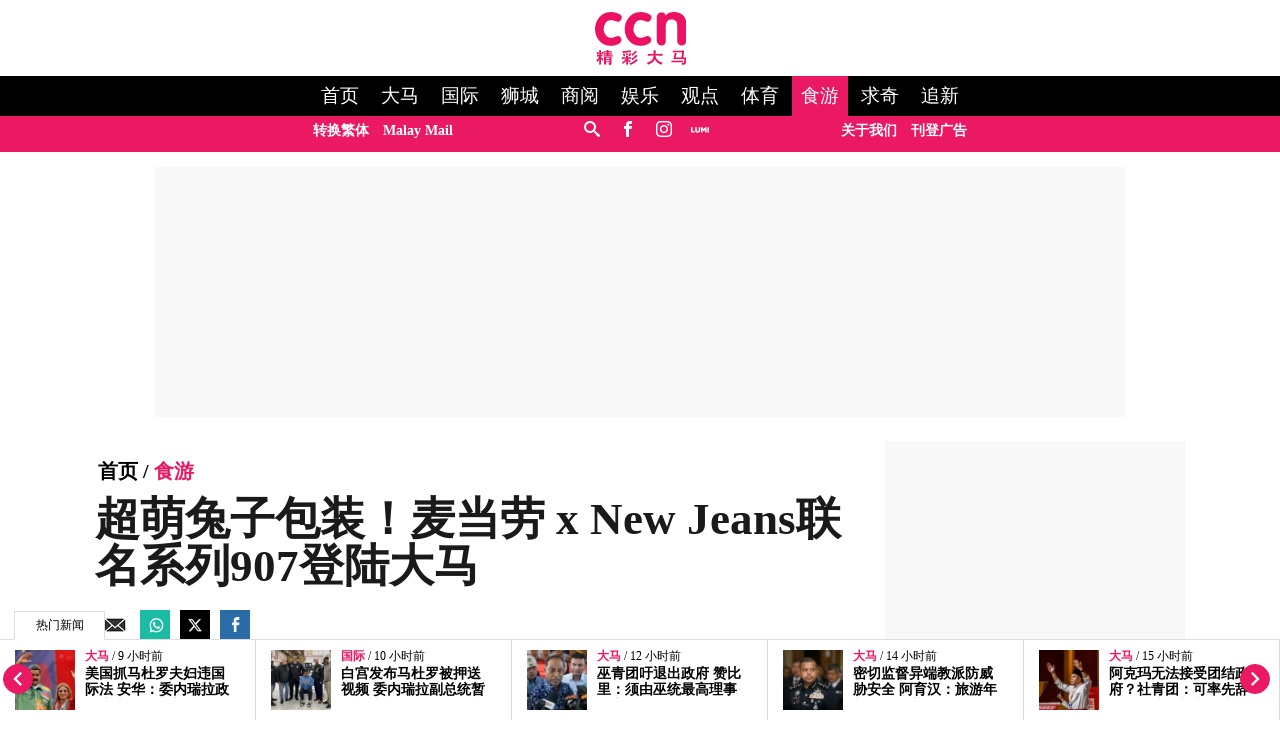

--- FILE ---
content_type: text/html; charset=UTF-8
request_url: https://www.cincainews.com/news/eat-travel/2023/09/05/mcdonalds-x-new-jeans-special-edition-is-coming-soon/89120
body_size: 29822
content:
<!DOCTYPE html>
<html   itemscope itemtype="https://schema.org/NewsArticle"   lang="zh" xml:lang="zh" dir="ltr">
<head>
    <title> 超萌兔子包装！麦当劳 x New Jeans联名系列907登陆大马 | 食游 | 精彩大马 </title>
<meta http-equiv="Content-Type" content="text/html;charset=utf-8"/>

            <meta charset="utf-8">
<meta http-equiv="X-UA-Compatible" content="IE=edge">
<meta name="robots" content="index,follow">
<meta name="language" content="zh">
<meta name="copyright" content="精彩大马">
<meta name="format-detection" content="telephone=no">

<meta name="viewport" content="width=device-width, initial-scale=1, maximum-scale=1">

                <meta http-equiv="refresh" content="480">
                    			<meta name="description" content="所有“Bunnies”（New Jeans官方粉丝昵称：버니즈）注意！ 继麦当劳（McDonald’s）与防弹少年团（BTS）跨界联名，大马麦当劳（McDonald’ Malaysia）周二（5日）释出视频，预告即将推出与韩国女团New Jeans联名套餐。 值得一提的是，该女团一出道就在全..." />
<meta name="keywords" content="McDonald&amp;rsquo;s,麦当劳,New Jeans,大马麦当劳" />
<meta name="Idkeywords" content="89120" />
<meta name="pageType" content="article" />
<meta name="url" content="https://www.cincainews.com/news/eat-travel/2023/09/05/mcdonalds-x-new-jeans-special-edition-is-coming-soon/89120" />
<meta name="datePublished" content="2023-09-05T13:35:00+08:00" />
<meta name="dateModified" content="2023-09-05T14:00:34+08:00" />
<meta name="author" content="方贝欣" />
<meta name="inLanguage" content="zh" />
<meta property="fb:app_id" content="719113108226974" />
<meta property="fb:pages" content="1748906158730412" />

<meta property="og:url" content="https://www.cincainews.com/news/eat-travel/2023/09/05/mcdonalds-x-new-jeans-special-edition-is-coming-soon/89120" />
<meta property="og:title" content="超萌兔子包装！麦当劳 x New Jeans联名系列907登陆大马" />
<meta property="og:description" content="所有“Bunnies”（New Jeans官方粉丝昵称：버니즈）注意！ 继麦当劳（McDonald’s）与防弹少年团（BTS）跨界联名，大马麦当劳（McDonald’ Malaysia）周二（5日）释出视频，预告即将推出与韩国女团New Jeans联名套餐。 值得一提的是，该女团一出道就在全..." />
<meta property="og:type" content="article" />
<meta property="og:locale" content="zh" />
<meta property="og:site_name" content="精彩大马 " />

<meta property="og:image" content="https://www.cincainews.com/cincainews/uploads/images/2023/09/05/144280.jpg" />
<meta property="og:image:width" content="800" />
<meta property="og:image:height" content="400" />

<meta property="article:published_time" content="2023-09-05 13:35:00" />
<meta property="article:author" content="方贝欣" />
<meta property="article:section" content="Eat Travel" />

<meta name="twitter:card" content="summary_large_image" />
<meta name="twitter:title" content="超萌兔子包装！麦当劳 x New Jeans联名系列907登陆大马" />
<meta name="twitter:description" content="所有“Bunnies”（New Jeans官方粉丝昵称：버니즈）注意！ 继麦当劳（McDonald’s）与防弹少年团（BTS）跨界联名，大马麦当劳（McDonald’ Malaysia）周二（5日）释出视频，预告即将推出与韩国女团New Jeans联名套餐。 值得一提的是，该女团一出道就在全..." />
<meta name="twitter:image" content="https://www.cincainews.com/cincainews/uploads/images/2023/09/05/144280.jpg" />

<link rel="icon" type="image/png" href="https://www.cincainews.com/theme_cincainews/images/graphics/meta/chinese/logo-32x32.png">
<link rel="icon" sizes="152x152" href="https://www.cincainews.com/theme_cincainews/images/graphics/meta/chinese/logo-152x152.png">

<link rel="apple-touch-icon" href="https://www.cincainews.com/theme_cincainews/images/graphics/meta/chinese/logo-76x76.png">
<link rel="apple-touch-icon" sizes="76x76" href="https://www.cincainews.com/theme_cincainews/images/graphics/meta/chinese/logo-76x76.png">
<link rel="apple-touch-icon" sizes="120x120" href="https://www.cincainews.com/theme_cincainews/images/graphics/meta/chinese/logo-120x120.png">
<link rel="apple-touch-icon" sizes="152x152" href="https://www.cincainews.com/theme_cincainews/images/graphics/meta/chinese/logo-152x152.png">

<meta name="msapplication-square150x150logo" content="https://www.cincainews.com/theme_cincainews/images/graphics/meta/chinese/logo-150x150.png">
<meta name="msapplication-wide310x150logo" content="https://www.cincainews.com/theme_cincainews/images/graphics/meta/chinese/logo-310x150.png">

<meta name="theme-color" content="#EC1260">

<meta name="thumbnailUrl" content="https://www.cincainews.com/cincainews/uploads/images/2023/09/05/144280.jpg" />
<meta itemprop="identifier" content="19326" />
<meta itemprop="headline" content="超萌兔子包装！麦当劳 x New Jeans联名系列907登陆大马" />
<meta itemprop="pageType" content="article" />
<meta itemprop="articleSection" content="Eat Travel" />
<meta itemprop="datePublished" content="2023-09-05T13:35:00+08:00" />
<meta itemprop="dateModified" content="2023-09-05T14:00:34+08:00" />
<meta itemprop="url" content="https://www.cincainews.com/news/eat-travel/2023/09/05/mcdonalds-x-new-jeans-special-edition-is-coming-soon/89120" />
<meta itemprop="inLanguage" content="zh" />
<meta itemprop="author" content="方贝欣" />
<meta itemprop="image" content="https://www.cincainews.com/cincainews/uploads/images/2023/09/05/144280.jpg" />
<meta itemprop="publisher" content="精彩大马 " />
<link rel="amphtml" href="https://www.cincainews.com/amp/news/eat-travel/2023/09/05/mcdonalds-x-new-jeans-special-edition-is-coming-soon/89120">

<link href="https://www.cincainews.com/news/eat-travel/2023/09/05/mcdonalds-x-new-jeans-special-edition-is-coming-soon/89120" rel="canonical" >

<script data-cfasync="false" type="application/ld+json">
    {
    "keywords": "McDonald&amp;rsquo;s,麦当劳,New Jeans,大马麦当劳",
    "headline": "超萌兔子包装！麦当劳 x New Jeans联名系列907登陆大马",
    "description": "所有“Bunnies”（New Jeans官方粉丝昵称：버니즈）注意！ 继麦当劳（McDonald’s）与防弹少年团（BTS）跨界联名，大马麦当劳（McDonald’ Malaysia）周二（5日）释出视频，预告即将推出与韩国女团New Jeans联名套餐。 值得一提的是，该女团一出道就在全...",
    "articleSection": "Eat Travel",
    "@context": "https://schema.org",
    "@type": "NewsArticle",
    "inLanguage": "zh",
    "mainEntityOfPage":{
    "@type": "WebPage",
    "@id": "https://www.cincainews.com/news/eat-travel/2023/09/05/mcdonalds-x-new-jeans-special-edition-is-coming-soon/89120"
    }, 
    "image": {
    "@type": "ImageObject",
    "url": "https://www.cincainews.com/cincainews/uploads/images/2023/09/05/144280.jpg",
    "width": 1200,
    "height": 630
    },
    "datePublished": "2023-09-05T13:35:00+08:00",
    "dateModified": "2023-09-05T14:00:34+08:00",
    "author": {
    "@type": "Person",
    "name": "方贝欣"
    },
    "publisher": {
    "@type": "Organization",
    "name": "精彩大马 ",
    "logo":

    { "@type": "ImageObject", "url": "https://www.cincainews.com/theme_cincainews/images/logo-structured.png", "width": 238, "height": 60 }
    }
    }
</script>

                <script data-cfasync="true" src="/theme_cincainews/js/jquery-3.3.1.min.js"></script>
<script data-cfasync="false" async id="ebx" src="//applets.ebxcdn.com/ebx.js"></script>

 

<script data-cfasync="false">
    var app = {"env":"production", "route":"chinese.story", "site":"chinese", "pageType":"story", "channel":"30", "channelSlug":"eat-travel", "category":"0", "categorySlug":"", "entry":"19326", "entryTags":["McDonald&amp;rsquo;s,麦当劳,New Jeans,大马麦当劳"], "page":"1"};
    app.isMobile = screen.width < 768 ? 'true' : 'false';
    app.containerMaxWidths = {
    xs: 0,
            sm: 576,
            md: 768,
            lg: 992,
            xl: 1200
    };
    window.dataLayer = window.dataLayer || [];
    dataLayer.push({'app': app});
    dataLayer.push({"type":"story", "articleId":19326, "articleTitle":"超萌兔子包装！麦当劳 x New Jeans联名系列907登陆大马", "articleTimestamp":1693892100, "articleByline":"方贝欣", "channelId":30, "channelTitle":"食游", "topicId":",", "topicTitle":","});</script>
<script data-cfasync="true">
    var slots = {"cn-story-mreg-4":{"size_group":null, "slot_sizes":[[300, 250], [336, 280],[1,1]], "unit_path":"/32246135/cn-story-mreg-4"},"cn-story-320x100":{"size_group":null, "slot_sizes":[[320, 100], [300, 250], [336, 280],[1,1]], "unit_path":"/32246135/cn-story-320x100"}, "cn-story-outstream":{"size_group":null, "slot_sizes":[[1, 1]], "unit_path":"/32246135/cn-story-outstream"}, "cn-story-mreg-2":{"size_group":"inarticle", "slot_sizes":[[728, 90], [300, 250], [336, 280]], "unit_path":"/32246135/cn-story-mreg-2"}, "cn-1x1-teads":{"size_group":"", "slot_sizes":[[1, 1]], "unit_path":"/32246135/cn-1x1-teads", "targetting":[]}, "cn-story-mreg-3":{"size_group":null, "slot_sizes":[[300, 250], [336, 280]], "unit_path":"/32246135/cn-story-mreg-3"}, "cn-story-mreg-1":{"size_group":null, "slot_sizes":[[300, 250]], "unit_path":"/32246135/cn-story-mreg-1"}, "cn-story-mreg-5":{"size_group":null, "slot_sizes":[[300, 600]], "unit_path":"/32246135/cn-story-mreg-5"}, "cn-oop-misc":{"size_group":null, "slot_sizes":null, "unit_path":"/32246135/cn-oop-misc"}, "cn-oop":{"size_group":null, "slot_sizes":null, "unit_path":"/32246135/cn-oop"}, "cn-billboard":{"size_group":"billboard", "slot_sizes":[[970, 250], [320, 100], [300, 250]], "unit_path":"/32246135/cn-billboard"}, "cn-1x1-misc":{"size_group":null, "slot_sizes":[[1, 1]], "unit_path":"/32246135/cn-1x1-misc"}, "cn-1x1-refresh":{"size_group":null, "slot_sizes":[[1, 1]], "unit_path":"/32246135/cn-1x1-refresh"}};
    var size_groups = {"billboard":[{"viewport_size":[1000, 0], "slot_size":[[970, 250]]}, {"viewport_size":[0, 0], "slot_size":[[320, 100], [300, 250]]}], "leaderboard-prime":[{"viewport_size":[1000, 0], "slot_size":[[970, 90]]}, {"viewport_size":[768, 0], "slot_size":[[728, 90]]}], "leaderboard":[{"viewport_size":[1000, 0], "slot_size":[[970, 90]]}, {"viewport_size":[768, 0], "slot_size":[[728, 90]]}, {"viewport_size":[0, 0], "slot_size":[[300, 250]]}], "banner":[{"viewport_size":[1000, 0], "slot_size":[[620, 100]]}, {"viewport_size":[0, 0], "slot_size":[[320, 100]]}], "inarticle":[{"viewport_size":[1000, 0], "slot_size":[[728, 90], [300, 250], [336, 280]]}, {"viewport_size":[0, 0], "slot_size":[[300, 250], [336, 280]]}]};
    var prebid_slots = [];
</script>
<script data-cfasync="false" type="application/javascript" src="//anymind360.com/js/3656/ats.js"></script>
<script data-cfasync="false" async src="https://securepubads.g.doubleclick.net/tag/js/gpt.js" crossorigin="anonymous"></script>
<script data-cfasync="true">
    window.googletag = window.googletag || {};
    googletag.cmd = googletag.cmd || [];

    var sizes = {};
    googletag.cmd.push(function() {
        for(group in size_groups) {
            var size_group = size_groups[group];

            sizes[group] = googletag.sizeMapping();
            for(i in size_group) {
                var size = size_group[i];
                sizes[group] = sizes[group].addSize(size['viewport_size'], size['slot_size']);
            }
            sizes[group] = sizes[group].build();
        }
    });

    googletag.cmd.push(function() {
        googletag.pubads().addEventListener("slotRenderEnded", function (event) {
            if(!event.isEmpty && event.size[0] > 1) {
                var adEl = document.getElementById(event.slot.getSlotElementId());
                adEl.style.width = event.size[0]+'px';
                adEl.style.marginLeft = 'auto';
                adEl.style.marginRight = 'auto';
            }
        });
    });

    function dfp_pushSlots(slots) {
        googletag.cmd.push(function() {
            for(name in slots) {
                var slot = slots[name];

                if(slot.slot_sizes) {
                    var gt = googletag.defineSlot(slot.unit_path, slot.slot_sizes, name);

                    if(slot.size_group && sizes[ slot.size_group ]) {
                        gt = gt.defineSizeMapping( sizes[ slot.size_group ] );
                    }
                }
                else {
                    var gt = googletag.defineOutOfPageSlot(slot.unit_path, name);
                }

                gt.addService(googletag.pubads());
            }

            googletag.pubads().setTargeting("sublimeskinz_yes", (screen.width >= 1200) ? "true" : "false");
            googletag.pubads().setTargeting("inskin_yes", (screen.width >= 1400) ? "true" : "false");
            googletag.pubads().setTargeting("inskin_m_yes", (screen.width >= 375 && screen.width <= 600 && (navigator.userAgent.includes('iPhone') || navigator.userAgent.includes('Android'))) ? "true" : "false");
            googletag.pubads().setTargeting('env', app.env);
            googletag.pubads().setTargeting('site', app.site);
            googletag.pubads().setTargeting('pageType', app.pageType);
            if(app.channel > 0) {
                googletag.pubads().setTargeting('channel', app.channel);
                googletag.pubads().setTargeting('channelSlug', app.channelSlug);
            }
            if(app.category > 0) {
                googletag.pubads().setTargeting('category', app.category);
                googletag.pubads().setTargeting('categorySlug', app.categorySlug);
            }
            if(app.entry > 0) {
                googletag.pubads().setTargeting('keywords-tags', app.entryTags);
                googletag.pubads().setTargeting('entry', app.entry);
            }
            googletag.pubads().setTargeting('page', app.page);
            googletag.pubads().setTargeting('amp', 'false');
            googletag.pubads().setTargeting('page-url-key', "mcdonalds-x-new-jeans-special-edition-is");

//            googletag.pubads().set('page_url', 'https://www.cincainews.com/news/eat-travel/2023/09/05/mcdonalds-x-new-jeans-special-edition-is-coming-soon/89120');

            // Define a function to check if an element is in the viewport
            function isElementInViewport(el) {
                var rect = el.getBoundingClientRect();
                return (
                rect.top >= 0 &&
                rect.left >= 0 &&
                rect.bottom <= (window.innerHeight || document.documentElement.clientHeight) &&
                rect.right <= (window.innerWidth || document.documentElement.clientWidth)
                );
            }
            // Define a function to handle lazy loading
            function lazyLoadAds() {
                var ads = document.querySelectorAll('.lazy-ad');
                ads.forEach(function(ad) {
                if (isElementInViewport(ad)) {
                googletag.cmd.push(function() {
                googletag.display(ad.id);
                });
                ad.classList.remove('lazy-ad');
                }
                });
            }
            // Use Intersection Observer to trigger lazy loading
            var observer = new IntersectionObserver(function(entries) {
                entries.forEach(function(entry) {
                if (entry.isIntersecting) {
                    var ad = entry.target;
                    googletag.cmd.push(function() {
                    googletag.display(ad.id);
                    });
                    observer.unobserve(ad);
                    ad.classList.remove('lazy-ad');
                }
                });
            });
            // Start observing lazy ads
            var lazyAds = document.querySelectorAll('.lazy-ad');
            lazyAds.forEach(function(ad) {
                observer.observe(ad);
            });

            googletag.pubads().enableSingleRequest();
            googletag.pubads().collapseEmptyDivs();
            googletag.enableServices();
            
             // Trigger lazy loading on scroll
            window.addEventListener('scroll', lazyLoadAds);
            window.addEventListener('resize', lazyLoadAds);
            
        });
    }

    dfp_pushSlots(slots);
</script>

<!-- Google Tag Manager -->
    <script data-cfasync="true">(function(w,d,s,l,i){w[l]=w[l]||[];w[l].push({'gtm.start':
                new Date().getTime(),event:'gtm.js'});var f=d.getElementsByTagName(s)[0],
            j=d.createElement(s),dl=l!='dataLayer'?'&l='+l:'';j.async=true;j.src=
            'https://www.googletagmanager.com/gtm.js?id='+i+dl;f.parentNode.insertBefore(j,f);
        })(window,document,'script','dataLayer','GTM-PN9XJLD');</script>
    <!-- End Google Tag Manager -->
<!-- TikTok Pixel Code Start -->
<script data-cfasync="false">
!function (w, d, t) {
w.TiktokAnalyticsObject=t;var ttq=w[t]=w[t]||[];ttq.methods=["page","track","identify","instances","debug","on","off","once","ready","alias","group","enableCookie","disableCookie","holdConsent","revokeConsent","grantConsent"],ttq.setAndDefer=function(t,e){t[e]=function(){t.push([e].concat(Array.prototype.slice.call(arguments,0)))}};for(var i=0;i<ttq.methods.length;i++)ttq.setAndDefer(ttq,ttq.methods[i]);ttq.instance=function(t){for(
var e=ttq._i[t]||[],n=0;n<ttq.methods.length;n++)ttq.setAndDefer(e,ttq.methods[n]);return e},ttq.load=function(e,n){var r="https://analytics.tiktok.com/i18n/pixel/events.js",o=n&&n.partner;ttq._i=ttq._i||{},ttq._i[e]=[],ttq._i[e]._u=r,ttq._t=ttq._t||{},ttq._t[e]=+new Date,ttq._o=ttq._o||{},ttq._o[e]=n||{};n=document.createElement("script")
;n.type="text/javascript",n.async=!0,n.src=r+"?sdkid="+e+"&lib="+t;e=document.getElementsByTagName("script")[0];e.parentNode.insertBefore(n,e)};
ttq.load('CV42TABC77U9POA0NSJG');
ttq.page();
}(window, document, 'ttq');
</script>        
<!-- TikTok Pixel Code End -->
<script data-cfasync="true" type="text/javascript" async="async" src="//widgets.outbrain.com/outbrain.js"></script>

    <link rel="preload" href="/theme_cincainews/icomoon/fonts/icomoon.ttf" as="font" type="font/ttf" crossorigin="anonymous">
<style>
*,*::before,*::after{box-sizing:border-box}body{margin:0}.container{width:100%;padding-right:15px;padding-left:15px;margin-right:auto;margin-left:auto}@media(min-width:576px){.container{max-width:540px}}@media(min-width:768px){.container{max-width:720px}}@media(min-width:992px){.container{max-width:960px}}@media(min-width:1200px){.container{max-width:1140px;padding-right:0;padding-left:0}}.container-fluid{width:100%;padding-right:15px;padding-left:15px;margin-right:auto;margin-left:auto}.row{display:-ms-flexbox;display:flex;-ms-flex-wrap:wrap;flex-wrap:wrap;margin-right:-15px;margin-left:-15px}.col-1,.col-2,.col-3,.col-4,.col-5,.col-6,.col-7,.col-8,.col-9,.col-10,.col-11,.col-12,.col,.col-auto,.col-sm-1,.col-sm-2,.col-sm-3,.col-sm-4,.col-sm-5,.col-sm-6,.col-sm-7,.col-sm-8,.col-sm-9,.col-sm-10,.col-sm-11,.col-sm-12,.col-sm,.col-sm-auto,.col-md-1,.col-md-2,.col-md-3,.col-md-4,.col-md-5,.col-md-6,.col-md-7,.col-md-8,.col-md-9,.col-md-10,.col-md-11,.col-md-12,.col-md,.col-md-auto,.col-lg-1,.col-lg-2,.col-lg-3,.col-lg-4,.col-lg-5,.col-lg-6,.col-lg-7,.col-lg-8,.col-lg-9,.col-lg-10,.col-lg-11,.col-lg-12,.col-lg,.col-lg-auto,.col-xl-1,.col-xl-2,.col-xl-3,.col-xl-4,.col-xl-5,.col-xl-6,.col-xl-7,.col-xl-8,.col-xl-9,.col-xl-10,.col-xl-11,.col-xl-12,.col-xl,.col-xl-auto{position:relative;width:100%;padding-right:15px;padding-left:15px;padding-top:10px;padding-bottom:10px}.col{-ms-flex-preferred-size:0;flex-basis:0;-ms-flex-positive:1;flex-grow:1;max-width:100%}.col-auto{-ms-flex:0 0 auto;flex:0 0 auto;width:auto;max-width:100%}.col-1{-ms-flex:0 0 8.333333%;flex:0 0 8.333333%;max-width:8.333333%}.col-2{-ms-flex:0 0 16.666667%;flex:0 0 16.666667%;max-width:16.666667%}.col-3{-ms-flex:0 0 25%;flex:0 0 25%;max-width:25%}.col-4{-ms-flex:0 0 33.333333%;flex:0 0 33.333333%;max-width:33.333333%}.col-5{-ms-flex:0 0 41.666667%;flex:0 0 41.666667%;max-width:41.666667%}.col-6{-ms-flex:0 0 50%;flex:0 0 50%;max-width:50%}.col-7{-ms-flex:0 0 58.333333%;flex:0 0 58.333333%;max-width:58.333333%}.col-8{-ms-flex:0 0 66.666667%;flex:0 0 66.666667%;max-width:66.666667%}.col-9{-ms-flex:0 0 75%;flex:0 0 75%;max-width:75%}.col-10{-ms-flex:0 0 83.333333%;flex:0 0 83.333333%;max-width:83.333333%}.col-11{-ms-flex:0 0 91.666667%;flex:0 0 91.666667%;max-width:91.666667%}.col-12{-ms-flex:0 0 100%;flex:0 0 100%;max-width:100%}@media(max-width:576px){.col-sm{-ms-flex-preferred-size:0;flex-basis:0;-ms-flex-positive:1;flex-grow:1;max-width:100%}.col-sm-auto{-ms-flex:0 0 auto;flex:0 0 auto;width:auto;max-width:100%}.col-sm-1{-ms-flex:0 0 8.333333%;flex:0 0 8.333333%;max-width:8.333333%}.col-sm-2{-ms-flex:0 0 16.666667%;flex:0 0 16.666667%;max-width:16.666667%}.col-sm-3{-ms-flex:0 0 25%;flex:0 0 25%;max-width:25%}.col-sm-4{-ms-flex:0 0 33.333333%;flex:0 0 33.333333%;max-width:33.333333%}.col-sm-5{-ms-flex:0 0 41.666667%;flex:0 0 41.666667%;max-width:41.666667%}.col-sm-6{-ms-flex:0 0 50%;flex:0 0 50%;max-width:50%}.col-sm-7{-ms-flex:0 0 58.333333%;flex:0 0 58.333333%;max-width:58.333333%}.col-sm-8{-ms-flex:0 0 66.666667%;flex:0 0 66.666667%;max-width:66.666667%}.col-sm-9{-ms-flex:0 0 75%;flex:0 0 75%;max-width:75%}.col-sm-10{-ms-flex:0 0 83.333333%;flex:0 0 83.333333%;max-width:83.333333%}.col-sm-11{-ms-flex:0 0 91.666667%;flex:0 0 91.666667%;max-width:91.666667%}.col-sm-12{-ms-flex:0 0 100%;flex:0 0 100%;max-width:100%}}@media(min-width:768px){.col-md{-ms-flex-preferred-size:0;flex-basis:0;-ms-flex-positive:1;flex-grow:1;max-width:100%}.col-md-auto{-ms-flex:0 0 auto;flex:0 0 auto;width:auto;max-width:100%}.col-md-1{-ms-flex:0 0 8.333333%;flex:0 0 8.333333%;max-width:8.333333%}.col-md-2{-ms-flex:0 0 16.666667%;flex:0 0 16.666667%;max-width:16.666667%}.col-md-3{-ms-flex:0 0 25%;flex:0 0 25%;max-width:25%}.col-md-4{-ms-flex:0 0 33.333333%;flex:0 0 33.333333%;max-width:33.333333%}.col-md-5{-ms-flex:0 0 41.666667%;flex:0 0 41.666667%;max-width:41.666667%}.col-md-6{-ms-flex:0 0 50%;flex:0 0 50%;max-width:50%}.col-md-7{-ms-flex:0 0 58.333333%;flex:0 0 58.333333%;max-width:58.333333%}.col-md-8{-ms-flex:0 0 66.666667%;flex:0 0 66.666667%;max-width:66.666667%}.col-md-9{-ms-flex:0 0 75%;flex:0 0 75%;max-width:75%}.col-md-10{-ms-flex:0 0 83.333333%;flex:0 0 83.333333%;max-width:83.333333%}.col-md-11{-ms-flex:0 0 91.666667%;flex:0 0 91.666667%;max-width:91.666667%}.col-md-12{-ms-flex:0 0 100%;flex:0 0 100%;max-width:100%}}@media(min-width:992px){.col-lg{-ms-flex-preferred-size:0;flex-basis:0;-ms-flex-positive:1;flex-grow:1;max-width:100%}.col-lg-auto{-ms-flex:0 0 auto;flex:0 0 auto;width:auto;max-width:100%}.col-lg-1{-ms-flex:0 0 8.333333%;flex:0 0 8.333333%;max-width:8.333333%}.col-lg-2{-ms-flex:0 0 16.666667%;flex:0 0 16.666667%;max-width:16.666667%}.col-lg-3{-ms-flex:0 0 25%;flex:0 0 25%;max-width:25%}.col-lg-4{-ms-flex:0 0 33.333333%;flex:0 0 33.333333%;max-width:33.333333%}.col-lg-5{-ms-flex:0 0 41.666667%;flex:0 0 41.666667%;max-width:41.666667%}.col-lg-6{-ms-flex:0 0 50%;flex:0 0 50%;max-width:50%}.col-lg-7{-ms-flex:0 0 58.333333%;flex:0 0 58.333333%;max-width:58.333333%}.col-lg-8{-ms-flex:0 0 66.666667%;flex:0 0 66.666667%;max-width:66.666667%}.col-lg-9{-ms-flex:0 0 75%;flex:0 0 75%;max-width:75%}.col-lg-10{-ms-flex:0 0 83.333333%;flex:0 0 83.333333%;max-width:83.333333%}.col-lg-11{-ms-flex:0 0 91.666667%;flex:0 0 91.666667%;max-width:91.666667%}.col-lg-12{-ms-flex:0 0 100%;flex:0 0 100%;max-width:100%}}@media(min-width:1200px){.col-xl{-ms-flex-preferred-size:0;flex-basis:0;-ms-flex-positive:1;flex-grow:1;max-width:100%}.col-xl-auto{-ms-flex:0 0 auto;flex:0 0 auto;width:auto;max-width:100%}.col-xl-1{-ms-flex:0 0 8.333333%;flex:0 0 8.333333%;max-width:8.333333%}.col-xl-2{-ms-flex:0 0 16.666667%;flex:0 0 16.666667%;max-width:16.666667%}.col-xl-3{-ms-flex:0 0 25%;flex:0 0 25%;max-width:25%}.col-xl-4{-ms-flex:0 0 33.333333%;flex:0 0 33.333333%;max-width:33.333333%}.col-xl-5{-ms-flex:0 0 41.666667%;flex:0 0 41.666667%;max-width:41.666667%}.col-xl-6{-ms-flex:0 0 50%;flex:0 0 50%;max-width:50%}.col-xl-7{-ms-flex:0 0 58.333333%;flex:0 0 58.333333%;max-width:58.333333%}.col-xl-8{-ms-flex:0 0 66.666667%;flex:0 0 66.666667%;max-width:66.666667%}.col-xl-9{-ms-flex:0 0 75%;flex:0 0 75%;max-width:75%}.col-xl-10{-ms-flex:0 0 83.333333%;flex:0 0 83.333333%;max-width:83.333333%}.col-xl-11{-ms-flex:0 0 91.666667%;flex:0 0 91.666667%;max-width:91.666667%}.col-xl-12{-ms-flex:0 0 100%;flex:0 0 100%;max-width:100%}}.nav{display:-ms-flexbox;display:flex;-ms-flex-wrap:wrap;flex-wrap:wrap;padding-left:0;margin-bottom:0;list-style:none}.nav-link{display:block;padding:.5rem 1rem}.nav-link:hover,.nav-link:focus{text-decoration:none}.nav-link.disabled{color:#6c757d;pointer-events:none;cursor:default}.nav-tabs{border-bottom:1px solid #dee2e6}.nav-tabs .nav-item{margin-bottom:-1px}.nav-tabs .nav-link{border:1px solid transparent;border-top-left-radius:.25rem;border-top-right-radius:.25rem}.nav-tabs .nav-link:hover,.nav-tabs .nav-link:focus{border-color:#e9ecef #e9ecef #dee2e6}.nav-tabs .nav-link.disabled{color:#6c757d;background-color:transparent;border-color:transparent}.nav-tabs .nav-link.active,.nav-tabs .nav-item.show .nav-link{color:#495057;background-color:#fff;border-color:#dee2e6 #dee2e6 #fff}.nav-tabs .dropdown-menu{margin-top:-1px;border-top-left-radius:0;border-top-right-radius:0}.nav-pills .nav-link{border-radius:.25rem}.nav-pills .nav-link.active,.nav-pills .show>.nav-link{color:#fff;background-color:#007bff}.nav-fill .nav-item{-ms-flex:1 1 auto;flex:1 1 auto;text-align:center}.nav-justified .nav-item{-ms-flex-preferred-size:0;flex-basis:0;-ms-flex-positive:1;flex-grow:1;text-align:center}.tab-content>.tab-pane{display:none}.tab-content>.active{display:block}.navbar{position:relative;display:-ms-flexbox;display:flex;-ms-flex-wrap:wrap;flex-wrap:wrap;-ms-flex-align:center;align-items:center;-ms-flex-pack:justify;justify-content:space-between;padding:.5rem 1rem}.navbar>.container,.navbar>.container-fluid{display:-ms-flexbox;display:flex;-ms-flex-wrap:wrap;flex-wrap:wrap;-ms-flex-align:center;align-items:center;-ms-flex-pack:justify;justify-content:space-between}.navbar-brand{display:inline-block;padding-top:.3125rem;padding-bottom:.3125rem;margin-right:1rem;font-size:1.25rem;line-height:inherit;white-space:nowrap}.navbar-brand:hover,.navbar-brand:focus{text-decoration:none}.navbar-nav{display:-ms-flexbox;display:flex;-ms-flex-direction:column;flex-direction:column;padding-left:0;margin-bottom:0;list-style:none}.navbar-nav .nav-link{padding-right:0;padding-left:0}.navbar-nav .dropdown-menu{position:static;float:none}.navbar-text{display:inline-block;padding-top:.5rem;padding-bottom:.5rem}.navbar-collapse{-ms-flex-preferred-size:100%;flex-basis:100%;-ms-flex-positive:1;flex-grow:1;-ms-flex-align:center;align-items:center}.navbar-toggler{padding:.25rem .75rem;font-size:1.25rem;line-height:1;background-color:transparent;border:1px solid transparent;border-radius:.25rem}.navbar-toggler:hover,.navbar-toggler:focus{text-decoration:none}.navbar-toggler-icon{display:inline-block;width:1.5em;height:1.5em;vertical-align:middle;content:"";background:no-repeat center center;background-size:100% 100%}@media(max-width:575.98px){.navbar-expand-sm>.container,.navbar-expand-sm>.container-fluid{padding-right:0;padding-left:0}}@media(min-width:576px){.navbar-expand-sm{-ms-flex-flow:row nowrap;flex-flow:row nowrap;-ms-flex-pack:start;justify-content:flex-start}.navbar-expand-sm .navbar-nav{-ms-flex-direction:row;flex-direction:row}.navbar-expand-sm .navbar-nav .dropdown-menu{position:absolute}.navbar-expand-sm .navbar-nav .nav-link{padding-right:.5rem;padding-left:.5rem}.navbar-expand-sm>.container,.navbar-expand-sm>.container-fluid{-ms-flex-wrap:nowrap;flex-wrap:nowrap}.navbar-expand-sm .navbar-collapse{display:-ms-flexbox!important;display:flex!important;-ms-flex-preferred-size:auto;flex-basis:auto}.navbar-expand-sm .navbar-toggler{display:none}}@media(max-width:767.98px){.navbar-expand-md>.container,.navbar-expand-md>.container-fluid{padding-right:0;padding-left:0}}@media(min-width:768px){.navbar-expand-md{-ms-flex-flow:row nowrap;flex-flow:row nowrap;-ms-flex-pack:start;justify-content:flex-start}.navbar-expand-md .navbar-nav{-ms-flex-direction:row;flex-direction:row}.navbar-expand-md .navbar-nav .dropdown-menu{position:absolute}.navbar-expand-md .navbar-nav .nav-link{padding-right:.5rem;padding-left:.5rem}.navbar-expand-md>.container,.navbar-expand-md>.container-fluid{-ms-flex-wrap:nowrap;flex-wrap:nowrap}.navbar-expand-md .navbar-collapse{display:-ms-flexbox!important;display:flex!important;-ms-flex-preferred-size:auto;flex-basis:auto}.navbar-expand-md .navbar-toggler{display:none}}@media(max-width:991.98px){.navbar-expand-lg>.container,.navbar-expand-lg>.container-fluid{padding-right:0;padding-left:0}}@media(min-width:992px){.navbar-expand-lg{-ms-flex-flow:row nowrap;flex-flow:row nowrap;-ms-flex-pack:start;justify-content:flex-start}.navbar-expand-lg .navbar-nav{-ms-flex-direction:row;flex-direction:row}.navbar-expand-lg .navbar-nav .dropdown-menu{position:absolute}.navbar-expand-lg .navbar-nav .nav-link{padding-right:.5rem;padding-left:.5rem}.navbar-expand-lg>.container,.navbar-expand-lg>.container-fluid{-ms-flex-wrap:nowrap;flex-wrap:nowrap}.navbar-expand-lg .navbar-collapse{display:-ms-flexbox!important;display:flex!important;-ms-flex-preferred-size:auto;flex-basis:auto}.navbar-expand-lg .navbar-toggler{display:none}}@media(max-width:1199.98px){.navbar-expand-xl>.container,.navbar-expand-xl>.container-fluid{padding-right:0;padding-left:0}}@media(min-width:1200px){.navbar-expand-xl{-ms-flex-flow:row nowrap;flex-flow:row nowrap;-ms-flex-pack:start;justify-content:flex-start}.navbar-expand-xl .navbar-nav{-ms-flex-direction:row;flex-direction:row}.navbar-expand-xl .navbar-nav .dropdown-menu{position:absolute}.navbar-expand-xl .navbar-nav .nav-link{padding-right:.5rem;padding-left:.5rem}.navbar-expand-xl>.container,.navbar-expand-xl>.container-fluid{-ms-flex-wrap:nowrap;flex-wrap:nowrap}.navbar-expand-xl .navbar-collapse{display:-ms-flexbox!important;display:flex!important;-ms-flex-preferred-size:auto;flex-basis:auto}.navbar-expand-xl .navbar-toggler{display:none}}.navbar-expand{-ms-flex-flow:row nowrap;flex-flow:row nowrap;-ms-flex-pack:start;justify-content:flex-start}.navbar-expand>.container,.navbar-expand>.container-fluid{padding-right:0;padding-left:0}.navbar-expand .navbar-nav{-ms-flex-direction:row;flex-direction:row}.navbar-expand .navbar-nav .dropdown-menu{position:absolute}.navbar-expand .navbar-nav .nav-link{padding-right:.5rem;padding-left:.5rem}.navbar-expand>.container,.navbar-expand>.container-fluid{-ms-flex-wrap:nowrap;flex-wrap:nowrap}.navbar-expand .navbar-collapse{display:-ms-flexbox!important;display:flex!important;-ms-flex-preferred-size:auto;flex-basis:auto}.navbar-expand .navbar-toggler{display:none}.navbar-light .navbar-brand{color:rgba(0,0,0,0.9)}.navbar-light .navbar-brand:hover,.navbar-light .navbar-brand:focus{color:rgba(0,0,0,0.9)}.navbar-light .navbar-nav .nav-link{color:rgba(0,0,0,0.5)}.navbar-light .navbar-nav .nav-link:hover,.navbar-light .navbar-nav .nav-link:focus{color:rgba(0,0,0,0.7)}.navbar-light .navbar-nav .nav-link.disabled{color:rgba(0,0,0,0.3)}.navbar-light .navbar-nav .show>.nav-link,.navbar-light .navbar-nav .active>.nav-link,.navbar-light .navbar-nav .nav-link.show,.navbar-light .navbar-nav .nav-link.active{color:rgba(0,0,0,0.9)}.navbar-light .navbar-toggler{color:rgba(0,0,0,0.5);border-color:rgba(0,0,0,0.1)}.navbar-light .navbar-toggler-icon{background-image:url("data:image/svg+xml,%3csvgviewBox='003030'xmlns='http://www.w3.org/2000/svg'%3e%3cpathstroke='rgba(0,0,0,0.5)'stroke-width='2'stroke-linecap='round'stroke-miterlimit='10'd='M47h22M415h22M423h22'/%3e%3c/svg%3e")}.navbar-light .navbar-text{color:rgba(0,0,0,0.5)}.navbar-light .navbar-text a{color:rgba(0,0,0,0.9)}.navbar-light .navbar-text a:hover,.navbar-light .navbar-text a:focus{color:rgba(0,0,0,0.9)}.navbar-dark .navbar-brand{color:#fff}.navbar-dark .navbar-brand:hover,.navbar-dark .navbar-brand:focus{color:#fff}.navbar-dark .navbar-nav .nav-link{color:rgba(255,255,255,0.5)}.navbar-dark .navbar-nav .nav-link:hover,.navbar-dark .navbar-nav .nav-link:focus{color:rgba(255,255,255,0.75)}.navbar-dark .navbar-nav .nav-link.disabled{color:rgba(255,255,255,0.25)}.navbar-dark .navbar-nav .show>.nav-link,.navbar-dark .navbar-nav .active>.nav-link,.navbar-dark .navbar-nav .nav-link.show,.navbar-dark .navbar-nav .nav-link.active{color:#fff}.navbar-dark .navbar-toggler{color:rgba(255,255,255,0.5);border-color:rgba(255,255,255,0.1)}.navbar-dark .navbar-toggler-icon{background-image:url("data:image/svg+xml,%3csvgviewBox='003030'xmlns='http://www.w3.org/2000/svg'%3e%3cpathstroke='rgba(255,255,255,0.5)'stroke-width='2'stroke-linecap='round'stroke-miterlimit='10'd='M47h22M415h22M423h22'/%3e%3c/svg%3e")}.navbar-dark .navbar-text{color:rgba(255,255,255,0.5)}.navbar-dark .navbar-text a{color:#fff}.navbar-dark .navbar-text a:hover,.navbar-dark .navbar-text a:focus{color:#fff}a{text-decoration:none}.hidden{display:none}@media(min-width:576px){.container{max-width:540px}}@media(min-width:768px){.container{max-width:97%}}@media(min-width:992px){.container{max-width:960px}}@media(min-width:1200px){.container{max-width:1120px}}@media(min-width:768px){.ad-container>.container>.row>.col-md-9{max-width:calc(100% - 333px);flex:0 0 71%}.ad-container>.container>.row>.col-md-3{max-width:320px;flex:0 0 45%;padding-right:0}}@import url('https://fonts.googleapis.com/css2?family=Noto+Sans+SC:wght@100;300;400;500;700;900&display=swap');@font-face{font-family:'icomoon';src:url('/theme_cincainews/icomoon/fonts/icomoon.eot?t2207z');src:url('/theme_cincainews/icomoon/fonts/icomoon.eot?t2207z#iefix') format('embedded-opentype'),url('/theme_cincainews/icomoon/fonts/icomoon.ttf?t2207z') format('truetype'),url('/theme_cincainews/icomoon/fonts/icomoon.woff?t2207z') format('woff'),url('/theme_cincainews/icomoon/fonts/icomoon.svg?t2207z#icomoon') format('svg');font-weight:normal;font-style:normal;font-display:block}[class^="icon-"],[class*=" icon-"]{font-family:'icomoon'!important;speak:never;font-style:normal;font-weight:normal;font-variant:normal;text-transform:none;line-height:1;-webkit-font-smoothing:antialiased;-moz-osx-font-smoothing:grayscale}.icon-envelope:before{content:"\e900"}.icon-rss:before{content:"\e901"}.icon-close:before{content:"\e902"}.icon-bars:before{content:"\e903"}.icon-search:before{content:"\e986"}.icon-link:before{content:"\e9cb"}.icon-play2:before{content:"\ea15"}.icon-facebook:before{content:"\ea90"}.icon-instagram:before{content:"\ea92"}.icon-twitter:before{content:"\ea96"}.icon-youtube:before{content:"\ea9d"}.icon-triangle-right:before{content:"\e906"}.icon-controller-fast-forward:before{content:"\e907"}.icon-triangle-left:before{content:"\e904"}.icon-controller-fast-backward:before{content:"\e905"}.icon-keyboard_arrow_right:before{content:"\e908"}.icon-keyboard_arrow_left:before{content:"\e909"}.hidden-md{display:none!important}.paddingDefault{padding:15px 0}.container>.container{padding-left:0;padding-right:0;max-width:100%}@media(min-width:768px) and (max-width:980px){.hide-tablet{display:none}}@media(min-width:768px){.mobile-widget-container{display:none}}.lcp-image{pointer-events:none;position:absolute;top:0;left:0;width:99vw;height:99vh;max-width:99vw;max-height:99vh;z-index:-1}.mt-40{margin-top:40px}.mt-15{margin-top:15px}.mb-12{margin-bottom:12px}.pt-0{padding-top:0}.ptb-0{padding-top:0;padding-bottom:0}.container.desktop-pt-0>.container>.row>.col-md-12{padding-top:0;padding-right:0;padding-left:0}.container.col-md-3{padding-bottom:0;padding-top:0}@media(max-width:767px){.home-page .ad-container>.container>.row>.col-md-9{border-bottom:1px solid #d8d9dc}}@media(max-width:768px){.container.desktop-pt-0>.container>.row>.col-md-12{padding-right:15px;padding-left:15px}}.layout-ratio{width:100%;position:relative;padding-bottom:67%;height:0}.layout-ratio img{position:absolute;width:100%;height:100%;right:0;top:0;object-fit:cover;max-width:100%}@media screen and (max-width:1000px){.hidden-md{display:block!important}}@media(max-width:768px){.hidden-xs{display:none}}.page-title{font-size:36px;margin-bottom:7px;margin-top:7px}.breadcrumb{font-size:16px;line-height:18px;font-weight:700;text-transform:uppercase;color:#999}.breadcrumb a.link{color:#999}.breadcrumb .active{color:#ec1260}.breadcrumb a:hover{color:#000}.centered-widget{width:63%;margin:0 auto}.header-bottom-menu .centered-widget{width:60%}@media(max-width:1200px){.centered-widget{width:85%}.header-bottom-menu .centered-widget{width:81%}}@media(max-width:1000px){.centered-widget{width:100%}}h2{font-weight:initial}.article-main-style .article-item .article-title{font-weight:bold;overflow:hidden;max-height:36px;line-height:18px;font-size:17px;margin-top:1px;margin-bottom:5px}.article-main-style .article-item .article-title a{color:#000;font-weight:bold}.article-main-style .article-item .article-date{font-weight:700;color:#eb1863;font-size:10px;line-height:12px;margin-top:9px}.cincainews-inline-widgets>.row>.col-md-4,.cincainews-inline-widgets>.row>.col-md-8{padding-top:0}@media(max-width:768px){.cincainews-several-articles .article-item{margin-bottom:10px;padding-top:0;padding-bottom:0}.cincainews-several-articles .article-item:last-child{margin-bottom:0}.cincainews-inline-widgets>.row>.col-md-12{padding-top:0;padding-bottom:0}.cincainews-large-article .large-article-item{margin-bottom:12px}.container>.row>.col-md-6:first-child{padding-bottom:0}.container>.row>.col-md-6:nth-child(2){padding-top:0}}#cn-billboard{min-height:250px}#cn-homepage-leaderboard-1{height:90px}#cn-story-mreg-1{height:250px}#cn-story-320x100{min-height:100px}#cn-story-mreg-2{min-height:90px}#cn-story-mreg-3{min-height:250px}@media(max-width:768px){#cn-billboard{min-height:100px;max-height:250px}#cn-homepage-leaderboard-1{height:250px}}#cn-1x1-misc,#cn-1x1-misc>div,#cn-1x1-refresh,#cn-1x1-refresh>div,.one-by-one-ad{height:1px;width:auto}.oop-unit-height,#cn-oop-misc,#cn-oop-misc>div,#cn-oop,#cn-oop>div{width:auto;height:0}</style>            </head>
<body>
      <noscript><iframe src="https://www.googletagmanager.com/ns.html?id=GTM-PN9XJLD"
                      height="0" width="0" style="display:none;visibility:hidden"></iframe></noscript>
    <img width="99999" height="99999" class="lcp-image" alt="lcp image"  src="[data-uri]">
    <div id="cn-oop-misc" class="my-3 ads text-center oop-unit-height">
    <script data-cfasync="true">
        googletag.cmd.push(function() {googletag.display("cn-oop-misc");});
    </script>
</div>
<div id="cn-oop" class="my-3 ads text-center oop-unit-height">
    <script data-cfasync="true">
        googletag.cmd.push(function() {googletag.display("cn-oop");});
    </script>
</div>
<div id="cn-1x1-misc" class="my-3 ads text-center one-by-one-ad">
    <script data-cfasync="true">
        googletag.cmd.push(function() {googletag.display("cn-1x1-misc");});
    </script>
</div>
<div id="cn-1x1-refresh" class="my-3 ads text-center one-by-one-ad">
    <script data-cfasync="true">
        googletag.cmd.push(function() {googletag.display("cn-1x1-refresh");});
    </script>
</div>
    <input type="hidden" id="APP_URL" value="https://www.cincainews.com/" />
    <input id="BASE_URL" type="hidden" value="https://www.cincainews.com/" />
<!-- header.blade.php -->
<style>
    body,html{padding:0;margin:0;overflow-x:hidden;font-family:'Noto Sans SC';color:#000000;width:100%;}header{margin-bottom:5px;}.logo-container{padding-top:10px;padding-bottom:7px;margin:0 auto;width:8%}.top-menu-bar{background-color:#000;padding:0 15px;color:#fff}.top-menu-bar .col-md-12{padding-top:0;padding-bottom:0}.sticky-menu-bar{position:fixed;top:0;z-index:9;}nav{position:relative;text-align:center}#cssmenu,#cssmenu ul,#cssmenu ul li,#cssmenu ul li a,#cssmenu #head-mobile{border:0;list-style:none;line-height:1;display:block;position:relative;-webkit-box-sizing:border-box;-moz-box-sizing:border-box;box-sizing:border-box;margin:0;padding:0}#cssmenu:after,#cssmenu>ul:after{content:".";display:block;clear:both;visibility:hidden;line-height:0;height:0}#cssmenu #head-mobile{display:none}#cssmenu>ul>li{display:inline-block}#cssmenu>ul>li>a{text-transform:uppercase;padding:8px 10px;font-size:18.5px;text-decoration:none;color:#FFF;line-height:24px;font-weight:400}#cssmenu>ul>li:first-child>a{padding-left:0}#cssmenu>ul>li:nth-child(11)>a{padding-right:0}#cssmenu>ul>li:nth-child(11).active>a,#cssmenu>ul>li:first-child.active>a{padding-right:9px;padding-left:9px}#cssmenu>ul>li:hover>a{color:#eb1863}#cssmenu>ul>li.active:hover>a{color:#fff}#cssmenu ul li.active{background-color:#eb1863}#cssmenu>ul>li:hover,#cssmenu ul li.active:hover,#cssmenu ul li.active,#cssmenu ul li.has-sub.active:hover{color:#6d6e70;-webkit-transition:background .3s ease;-ms-transition:background .3s ease;transition:background .3s ease}#cssmenu li:hover>ul{left:auto}#cssmenu li:hover>ul>li{height:35px}.mobile-search-icon{display:none}.logo-container img{height:53px;}@media  screen and (min-width:1320px) and (max-width:1400px){#cssmenu>ul>li>a{padding:10px 9px}}@media  screen and (min-width:1200px) and (max-width:1290px){.footer-menu{padding-left:15px;padding-right:15px}.container{padding-left:15px;padding-right:15px}.copy-rights{padding-left:15px!important;padding-right:15px!important}}@media  screen and (min-width:1200px) and (max-width:1320px){#cssmenu>ul>li>a{padding:8px 9px}#cssmenu>ul>li:nth-child(11).active>a{padding-right:11px}}@media  screen and (max-width:1000px){.logo-container img{height:37px;}header{position:fixed;top:0;width:100%;z-index:999;background-color:#fff}main{padding-top:50px}.logo-container img{width:55%}#cssmenu>ul>li:first-child>a{padding-left:10px!important;color:#fff}#cssmenu>ul>li:last-child>a{padding-right:16.3px}#cssmenu ul li.active a{color:#eb1863}#cssmenu ul li.active{background-color:unset!important}.mobile-search-form-con{padding:5px 5px 5px 22px;border-bottom:1px solid rgba(0,0,0,.15)}.mobile-search-form-con .form-field{height:34px;border:1px solid rgba(0,0,0,0.7);width:80%;border-right:0}.mobile-search-form-con .search-icon-con{float:right;width:17%}.mobile-search-form-con button{background-color:#eb1863;color:white;border:0;padding:7px 12px;font-size:20px;margin-left:-11px}.top-menu-bar{padding:0 15px;border-bottom:1px solid #e7e7e7}.logo-container{width:17%;text-align:center;padding-bottom:5px;padding-top:5px}.logo-container img{margin-left:-4px}nav{width:100%}#cssmenu{width:100%}#cssmenu ul{width:100%;display:none}#cssmenu #head-mobile{display:block;padding:0;color:#ddd;font-size:12px;font-weight:700}.button{width:55px;height:46px;position:absolute;right:-35px;top:-50px;cursor:pointer;z-index:12399994}.mobile-search-icon{display:block;color:#eb1863;width:25px;height:25px;position:absolute;top:-40px;left:-15px;cursor:pointer;font-size:20px}.button:after{position:absolute;top:22px;right:20px;display:block;height:8px;width:20px;border-top:2px solid #eb1863;border-bottom:2px solid #eb1863;content:''}.button:before{-webkit-transition:all .3s ease;-ms-transition:all .3s ease;transition:all .3s ease;position:absolute;top:16px;right:20px;display:block;height:2px;width:20px;background:#eb1863;content:''}.header-bottom-menu{display:none}#cssmenu ul li{float:left;width:50%}#cssmenu>ul>li:hover>a{color:#fff}#cssmenu>ul>li>a:hover{color:#eb1863}#cssmenu .menu-mobile-social-media{padding-bottom:20px;text-align:left;padding-left:11px}#cssmenu ul ul li,#cssmenu li:hover>ul>li{height:auto}#cssmenu ul li a,#cssmenu ul ul li a{width:100%;border-bottom:0;text-align:left}.button.menu-opened:after{-webkit-transition:all .3s ease;-ms-transition:all .3s ease;transition:all .3s ease;top:23px;border:0;height:2px;width:19px;background:#eb1863;-webkit-transform:rotate(45deg);-moz-transform:rotate(45deg);-ms-transform:rotate(45deg);-o-transform:rotate(45deg);transform:rotate(45deg)}.button.menu-opened:before{top:23px;background:#eb1863;width:19px;-webkit-transform:rotate(-45deg);-moz-transform:rotate(-45deg);-ms-transform:rotate(-45deg);-o-transform:rotate(-45deg);transform:rotate(-45deg)}#cssmenu .submenu-button{position:absolute;z-index:99;right:0;top:0;display:block;border-left:1px solid #FFF;height:46px;width:46px;cursor:pointer}#cssmenu .submenu-button.submenu-opened{background:#262626}#cssmenu .submenu-button:after{position:absolute;top:22px;right:19px;width:8px;height:2px;display:block;background:#ddd;content:''}#cssmenu .submenu-button.submenu-opened:after{background:#fff}#cssmenu .submenu-button:before{position:absolute;top:19px;right:22px;display:block;width:2px;height:8px;background:#ddd;content:''}#cssmenu .submenu-button.submenu-opened:before{display:none}#cssmenu .separator{width:100%;border-top:2px solid #fff;margin-top:10px}}.header-bottom-menu{height:36px;background-color:#eb1863;padding-bottom:0;padding-top:0;margin:0 auto;text-align:center}.header-bottom-menu .col-md-12{padding-top:5px;padding-bottom:7px}.header-related-links{display:inline-block;float:left}.header-related-links a{color:#fff;margin-right:10px;font-size:14px;line-height:16.8px;font-weight:700}.header-social-menu{display:inline-block;position:relative;vertical-align:top}.social-media-header-item{margin-right:3px;width:29px;display:inline-block}.social-media-header-item i{font-size:16px;margin-top:0;margin-left:1px;color:#fff;cursor:pointer}.header-quick-links{display:inline-block;float:right}.header-quick-links a{color:#fff;font-size:14px;line-height:16.8px;margin-left:10px;font-weight:900}.search-container{background-color:rgba(0,0,0,0.65);padding:5px;position:absolute;width:100%;z-index:9}.search-container .holder-search{width:62%;text-align:center;margin:0 auto}.search-container .holder-search .form-field{width:90%;height:40px;border:2px solid #eb1863;margin-right:2%;padding-left:5px;outline:0}.search-container .holder-search .icon-container{padding:7px;background-color:#eb1863;height:25px;width:25px;border-radius:100%}.search-container .holder-search .icon-close{color:#fff;cursor:pointer}@media(min-width:768px) and (max-width:1050px){#cssmenu>ul>li>a{padding:10px 7px}}@media(max-width:575px){.logo-container img{width:100%}}.latest-news-carousel .owl-carousel{display:none;width:100%;-webkit-tap-highlight-color:transparent;position:relative;z-index:1}.latest-news-carousel .owl-carousel .owl-stage{position:relative;-ms-touch-action:pan-Y}.latest-news-carousel .owl-carousel .owl-stage:after{content:".";display:block;clear:both;visibility:hidden;line-height:0;height:0}.latest-news-carousel .owl-carousel .owl-stage-outer{position:relative;overflow:hidden;-webkit-transform:translate3d(0,0,0)}.latest-news-carousel .owl-carousel .owl-controls .owl-nav .owl-prev,.latest-news-carousel .owl-carousel .owl-controls .owl-nav .owl-next,.latest-news-carousel .owl-carousel .owl-controls .owl-dot{cursor:pointer;cursor:hand;-webkit-user-select:none;-khtml-user-select:none;-moz-user-select:none;-ms-user-select:none;user-select:none}.latest-news-carousel .owl-carousel.owl-loaded{display:block}.latest-news-carousel .owl-carousel.owl-loading{opacity:0;display:block}.latest-news-carousel .owl-carousel.owl-hidden{opacity:0}.latest-news-carousel .owl-carousel .owl-refresh .owl-item{display:none}.latest-news-carousel .owl-carousel .owl-item{position:relative;min-height:1px;float:left;-webkit-backface-visibility:hidden;-webkit-tap-highlight-color:transparent;-webkit-touch-callout:none;-webkit-user-select:none;-moz-user-select:none;-ms-user-select:none;user-select:none}.latest-news-carousel .owl-carousel .owl-item img{display:block;width:60px;height:60px;-webkit-transform-style:preserve-3d}.latest-news-carousel .owl-carousel.owl-text-select-on .owl-item{-webkit-user-select:auto;-moz-user-select:auto;-ms-user-select:auto;user-select:auto}.latest-news-carousel .owl-carousel .owl-grab{cursor:move;cursor:-webkit-grab;cursor:-o-grab;cursor:-ms-grab;cursor:grab}.latest-news-carousel .owl-carousel.owl-rtl{direction:rtl}.latest-news-carousel .owl-carousel.owl-rtl .owl-item{float:left}.latest-news-carousel .owl-carousel .owl-item img{transform-style:preserve-3d}.latest-news-carousel .item,.latest-news-carousel .item{opacity:0}.latest-news-carousel .item:nth-child(1),.latest-news-carousel .item:nth-child(1){opacity:1}.latest-news-carousel{position:relative;overflow:hidden;border-top:1px solid #ddd;bottom:0;left:0;}.latest-news-carousel .owl-controls .owl-pagination .owl-page{display:inline-block;margin:10px 5px;width:15px;height:15px;border:1px solid #414952;border-radius:100%}.latest-news-carousel .owl-controls .owl-pagination .owl-page.active{background-color:#414952}.latest-news-carousel .owl-nav img{height:28px;width:16px;margin-top:16px;margin-right:12px}.latest-news-carousel .owl-prev,.latest-news-carousel .owl-next{position:absolute;height:30px;width:30px;line-height:35px;top:60%;margin-top:-25px;transition:.3s;color:#fff;border:solid 1px #eb1863;background-color:#eb1863}.latest-news-carousel .owl-prev{right:10px;border-radius:25px}.latest-news-carousel .owl-next{left:3px;border-radius:25px}.latest-news{position:fixed;bottom:0;left:0;top:auto;z-index:500;height:81px;background-color:#fff;text-align:left}.latest-news .most-read-title{border:1px solid #ddd;border-bottom:1px solid white;width:91px;text-align:center;left:14px;text-transform:uppercase;font-size:12px;padding:5px;background-color:#fff;position:absolute;z-index:2;bottom:80px;color:#000}.latest-news-carousel .item{padding:10px 10px 10px 15px}.latest-news-carousel .owl-item{border-right:1px solid #ddd;height:81px}.latest-news-carousel .item .news-details{float:left;width:calc(100% - 75px);padding-left:10px}.latest-news-carousel .item .news-image{float:left;width:60px;}.latest-news-carousel .article-item .article-info{padding-top:0;padding-bottom:3px;display:flex;}.latest-news-carousel .article-item .article-section{font-size:12px;line-height:13px;text-transform:uppercase;color:#eb1863;font-weight:bold}.latest-news-carousel .article-item .article-date{font-size:12px;line-height:13px}.latest-news-carousel .article-item h2.article-title{font-size:14px;line-height:16px;max-height:32px;overflow:hidden;text-align:left;font-family:'Noto Sans SC';margin-top:0}.latest-news-carousel .article-item h2.article-title a{color:#000;font-weight:bold}.latest-news-carousel .layout-ratio{padding-bottom:60%}.latest-news-carousel .owl-nav i{color:#fff;font-size:28px}.latest-news-carousel .img{position:relative}@media(max-width:575px){.latest-news{bottom:auto;top:47px}.latest-news-carousel{bottom:auto;top:0;}.latest-news-carousel .layout-ratio{padding-bottom:74%}.latest-news-carousel .owl-carousel .owl-stage-outer{background-color:#fff;border-bottom:1px solid #ddd}.latest-news-carousel .owl-prev,.latest-news-carousel .owl-next{margin-top:-20px;right:9px}.latest-news-carousel .owl-next{left:unset;top:78%}.latest-news-carousel .owl-prev{top:35%}.latest-news .most-read-title{top:82px;bottom:auto;border-bottom:1px solid #ddd;border-top:1px solid #fff}main.content{margin-top:157px;padding-top:0px;}}@media (min-width: 1000px){.top-menu-bar{height:40px;}}
</style>
<header>
        <div class="container">
        <div class="row">
            <div class="logo-container"> <a href="/" title="Cincai News"><img src="/theme_cincainews/images/logo.svg" alt="Logo" /></a></div>
        </div>
    </div>
        <div class="top-menu-bar">
        <div class="container">
            <div class="row">
                <div class="col-md-12">
                    <div class="centered-widget">
                        <nav id='cssmenu'>
                            <div id="head-mobile"></div>
                            <div class="mobile-search-icon"><i class="icon-search"></i></div>
                            <div class="button"></div>
                            <ul>
                                                                                                                                <li class=''><a href='https://www.cincainews.com/' title="首页">首页</a></li>
                                                                <li class=''><a href='/news/malaysia' title="大马">大马</a></li>
                                                                <li class=''><a href='/news/world' title="国际">国际</a></li>
                                                                <li class=''><a href='/news/singapore' title="狮城">狮城</a></li>
                                                                <li class=''><a href='/news/money' title="商阅">商阅</a></li>
                                                                <li class=''><a href='/news/showbiz' title="娱乐">娱乐</a></li>
                                                                <li class=''><a href='/news/opinion' title="观点">观点</a></li>
                                                                <li class=''><a href='/news/sports' title="体育">体育</a></li>
                                                                <li class='active'><a href='/news/eat-travel' title="食游">食游</a></li>
                                                                <li class=''><a href='/news/trending' title="求奇">求奇</a></li>
                                                                <li class=''><a href='/news/tech-gadgets' title="追新">追新</a></li>
                                                                <li class="hidden-md separator">&nbsp;</li>
                                <li class="hidden-md menu-mobile-links">
                                                                        <a href="https://www.cincainews.com/about" title="关于我们">关于我们</a>
                                                                        <a href="https://www.cincainews.com/policy" title="隐私政策">隐私政策</a>
                                                                        <a href="https://www.cincainews.com/terms" title="使用条款">使用条款</a>
                                                                        <a href="https://www.cincainews.com/advertise" title="刊登广告">刊登广告</a>
                                                                    </li>
                                <li class="hidden-md separator">&nbsp;</li>
                                <li class="hidden-md menu-mobile-links">
                                    <a href="https://www.malaymail.com/" target="_blank" rel="nofollow noopener" title="Malay Mail">Malay Mail</a>
                                    <a href="javascript:;" title="转换繁体">转换繁体</a>
                                </li>
                                <li class="hidden-md separator">&nbsp;</li>
                                <li class="hidden-md menu-mobile-social-media">
                                    <div class="social-media-header-item"><a target="_blank" rel="nofollow noopener" href="https://www.facebook.com/cincainewsdotcom/" title="Cincai News Facebook Page"><i class="icon-facebook"></i></a></div>
                                    <div class="social-media-header-item"><a target="_blank" rel="nofollow noopener" href="https://www.instagram.com/accounts/login/?next=/cincainews/%3Figshid%3Dfavyfoyfcoxf" title="Cincai News Instagram"><i class="icon-instagram"></i></a></div>
                                    <div class="social-media-header-item"><a target="_blank" rel="nofollow noopener" href="https://luminews.my/zh/publishers/%E7%B2%BE%E5%BD%A9%E5%A4%A7%E9%A9%AC?utm_source=Cincai_News&utm_medium=referral&utm_campaign=Lumi_Logo_Pub" title="Luminews"><span class="hidden">Luminews link</span><img src="/theme_cincainews/images/lumi_logo_white.svg?t=1" alt="Luminews" width="18" height="12"></a></div>
                                </li>
                            </ul>
                        </nav>
                    </div>
                </div>
            </div>
        </div>
    </div>
        <div class="header-bottom-menu">
        <div class="container">
            <div class="row">
                <div class="col-md-12">
                    <div class="centered-widget">
                        <div class="header-related-links">
                            <a href="javascript:;" title="转换繁体">转换繁体</a>
                            <a href="https://www.malaymail.com/" target="_blank" rel="nofollow noopener" title="Malay Mail">Malay Mail</a>
                        </div>
                        <div class="header-social-menu">
                            <div class="social-media-header-item"><span class="hidden">Search</span><i class="icon-search"></i></div>
                            <div class="social-media-header-item"><a target="_blank" rel="nofollow noopener" href="https://www.facebook.com/cincainewsdotcom/" title="Cincai News Facebook Page"><span class="hidden">Our Facebook page link</span><i class="icon-facebook"></i></a></div>
                            <div class="social-media-header-item"><a target="_blank" rel="nofollow noopener" href="https://www.instagram.com/accounts/login/?next=/cincainews/%3Figshid%3Dfavyfoyfcoxf" title="Cincai News Instagram"><span class="hidden">Our Instagram page link</span><i class="icon-instagram"></i></a></div>
                            <div class="social-media-header-item"><a target="_blank" rel="nofollow noopener" href="https://luminews.my/zh/publishers/%E7%B2%BE%E5%BD%A9%E5%A4%A7%E9%A9%AC?utm_source=Cincai_News&utm_medium=referral&utm_campaign=Lumi_Logo_Pub" title="Luminews"><span class="hidden">Luminews link</span><img src="/theme_cincainews/images/lumi_logo_white.svg?t=1" alt="Luminews" width="18" height="12"></a></div>
                        </div>
                        <div class="header-quick-links">
                            <a href="/about" title="About Us">关于我们</a>
                            <a href="/advertise" title="Advertise with Us" class="red-color">刊登广告</a>
                        </div>
                    </div>
                </div>
            </div>
        </div>
    </div>
        <div class="search-container hidden">
        <div class="container">
            <div class="row">
                <div class="col-md-12">
                    <form class="holder-search" method="GET" action="/search" id="headerSearchForm">
                                                <label class="hidden" for="query">Enter a word</label>
                        <input class="form-field" type="text" placeholder="搜索..."  name="query" autocomplete="off" id="query">
                        <span class="icon-container"><span class="icon-close"></span></span>
                    </form>
                </div>
            </div>
        </div>
    </div>
    </header>
<div class="latest-news" style="width: 100%;">
    <div class="most-read-title">热门新闻</div>
    <div class="latest-news-carousel">
        <div class="owl-carousel owl-theme">
                        <div class="item article-item">
                <div class="news-image">
                    <div class="layout-ratio">
    <picture>
                <source  media="(min-width: 786px)" data-srcset="https://cdn4.premiumread.com/?url=https://cincainews.com/cincainews/uploads/images/2026/01/04/318259.JPG&w=100&q=100&f=jpg" type="image/jpg">
        <source data-srcset="https://cdn4.premiumread.com/?url=https://cincainews.com/cincainews/uploads/images/2026/01/04/318259.JPG&w=100&q=100&f=jpg" type="image/jpg">

        <img src="https://cdn4.premiumread.com/?url=https://cincainews.com/cincainews/uploads/images/2026/01/04/318259.JPG&w=30&q=100&f=jpg" class="lazy figure-img img-fluid rounded"
             data-src="https://cdn4.premiumread.com/?url=https://cincainews.com/cincainews/uploads/images/2026/01/04/318259.JPG&w=100&q=100&f=jpg" 
             alt="首相安华将于周一在首相署1月常月集会上，发表2026年新年训词，并作出多项重要宣布。-Sayuti Zainudin摄-" title="首相安华将于周一在首相署1月常月集会上，发表2026年新年训词，并作出多项重要宣布。-Sayuti Zainudin摄-"
             onerror="this.src='https://www.cincainews.com/cincainews/uploads/images/2026/01/04/318259.JPG';this.removeAttribute('onerror');">
            </picture>
</div>

                </div>
                <div class="news-details">
                    <div class="article-info">
                        <a href="/news/malaysia" title="Malaysia" class="article-section">大马</a>
                        <span class="article-date">&nbsp;/&nbsp;8 小时前</span>
                    </div>
                    <h2 class="article-title"><a href="https://www.cincainews.com/news/malaysia/2026/01/04/pm-anwar-expected-to-make-significant-announcements-tomorrow-says-loke/204282" title="明早召开内阁特别会议 陆兆福：首相将有重要宣布"> 明早召开内阁特别会议 陆兆福：首相将有重要宣布</a></h2>
                </div>
            </div>
                        <div class="item article-item">
                <div class="news-image">
                    <div class="layout-ratio">
    <picture>
                <source  media="(min-width: 786px)" data-srcset="https://cdn4.premiumread.com/?url=https://cincainews.com/cincainews/uploads/images/2026/01/04/318248.JPG&w=100&q=100&f=jpg" type="image/jpg">
        <source data-srcset="https://cdn4.premiumread.com/?url=https://cincainews.com/cincainews/uploads/images/2026/01/04/318248.JPG&w=100&q=100&f=jpg" type="image/jpg">

        <img src="https://cdn4.premiumread.com/?url=https://cincainews.com/cincainews/uploads/images/2026/01/04/318248.JPG&w=30&q=100&f=jpg" class="lazy figure-img img-fluid rounded"
             data-src="https://cdn4.premiumread.com/?url=https://cincainews.com/cincainews/uploads/images/2026/01/04/318248.JPG&w=100&q=100&f=jpg" 
             alt="美国1月3日凌晨对委内瑞拉发起大规模军事行动，突袭委首都加拉加斯并抓走总统马杜罗和夫人弗洛雷斯。-路透社-" title="美国1月3日凌晨对委内瑞拉发起大规模军事行动，突袭委首都加拉加斯并抓走总统马杜罗和夫人弗洛雷斯。-路透社-"
             onerror="this.src='https://www.cincainews.com/cincainews/uploads/images/2026/01/04/318248.JPG';this.removeAttribute('onerror');">
            </picture>
</div>

                </div>
                <div class="news-details">
                    <div class="article-info">
                        <a href="/news/malaysia" title="Malaysia" class="article-section">大马</a>
                        <span class="article-date">&nbsp;/&nbsp;9 小时前</span>
                    </div>
                    <h2 class="article-title"><a href="https://www.cincainews.com/news/malaysia/2026/01/04/let-venezuelans-decide-anwar-urges-release-of-maduro-says-us-action-violates-international-law/204269" title="美国抓马杜罗夫妇违国际法 安华：委内瑞拉政治应由人民决定"> 美国抓马杜罗夫妇违国际法 安华：委内瑞拉政治应由人民决定</a></h2>
                </div>
            </div>
                        <div class="item article-item">
                <div class="news-image">
                    <div class="layout-ratio">
    <picture>
                <source  media="(min-width: 786px)" data-srcset="https://cdn4.premiumread.com/?url=https://cincainews.com/cincainews/uploads/images/2026/01/04/318239.jpeg&w=100&q=100&f=jpg" type="image/jpg">
        <source data-srcset="https://cdn4.premiumread.com/?url=https://cincainews.com/cincainews/uploads/images/2026/01/04/318239.jpeg&w=100&q=100&f=jpg" type="image/jpg">

        <img src="https://cdn4.premiumread.com/?url=https://cincainews.com/cincainews/uploads/images/2026/01/04/318239.jpeg&w=30&q=100&f=jpg" class="lazy figure-img img-fluid rounded"
             data-src="https://cdn4.premiumread.com/?url=https://cincainews.com/cincainews/uploads/images/2026/01/04/318239.jpeg&w=100&q=100&f=jpg" 
             alt="美国政府发布的其中一张照片显示，马杜罗身穿浅蓝色衣服、拖鞋，锁上手铐，坐在椅上举起两只大拇指拍照，两旁站有多名美国缉毒局（DEA）特工。" title="美国政府发布的其中一张照片显示，马杜罗身穿浅蓝色衣服、拖鞋，锁上手铐，坐在椅上举起两只大拇指拍照，两旁站有多名美国缉毒局（DEA）特工。"
             onerror="this.src='https://www.cincainews.com/cincainews/uploads/images/2026/01/04/318239.jpeg';this.removeAttribute('onerror');">
            </picture>
</div>

                </div>
                <div class="news-details">
                    <div class="article-info">
                        <a href="/news/world" title="World" class="article-section">国际</a>
                        <span class="article-date">&nbsp;/&nbsp;10 小时前</span>
                    </div>
                    <h2 class="article-title"><a href="https://www.cincainews.com/news/world/2026/01/04/world-maduro-now-in-new-york-jail-venezuelas-supreme-court-orders-delcy-rodriguez-become-interim-president/204263" title="白宫发布马杜罗被押送视频 委内瑞拉副总统暂代总统"> 白宫发布马杜罗被押送视频 委内瑞拉副总统暂代总统</a></h2>
                </div>
            </div>
                        <div class="item article-item">
                <div class="news-image">
                    <div class="layout-ratio">
    <picture>
                <source  media="(min-width: 786px)" data-srcset="https://cdn4.premiumread.com/?url=https://cincainews.com/cincainews/uploads/images/2026/01/04/318220.JPG&w=100&q=100&f=jpg" type="image/jpg">
        <source data-srcset="https://cdn4.premiumread.com/?url=https://cincainews.com/cincainews/uploads/images/2026/01/04/318220.JPG&w=100&q=100&f=jpg" type="image/jpg">

        <img src="https://cdn4.premiumread.com/?url=https://cincainews.com/cincainews/uploads/images/2026/01/04/318220.JPG&w=30&q=100&f=jpg" class="lazy figure-img img-fluid rounded"
             data-src="https://cdn4.premiumread.com/?url=https://cincainews.com/cincainews/uploads/images/2026/01/04/318220.JPG&w=100&q=100&f=jpg" 
             alt="赞比里表示，任何巫统党员或领袖所提出的意见、行动或建议，都会提交巫统最高理事会审议。-马新社-" title="赞比里表示，任何巫统党员或领袖所提出的意见、行动或建议，都会提交巫统最高理事会审议。-马新社-"
             onerror="this.src='https://www.cincainews.com/cincainews/uploads/images/2026/01/04/318220.JPG';this.removeAttribute('onerror');">
            </picture>
</div>

                </div>
                <div class="news-details">
                    <div class="article-info">
                        <a href="/news/malaysia" title="Malaysia" class="article-section">大马</a>
                        <span class="article-date">&nbsp;/&nbsp;12 小时前</span>
                    </div>
                    <h2 class="article-title"><a href="https://www.cincainews.com/news/malaysia/2026/01/04/zambry-calls-for-umno-to-quit-unity-government-must-go-through-supreme-council/204252" title="巫青团吁退出政府 赞比里：须由巫统最高理事会定夺"> 巫青团吁退出政府 赞比里：须由巫统最高理事会定夺</a></h2>
                </div>
            </div>
                        <div class="item article-item">
                <div class="news-image">
                    <div class="layout-ratio">
    <picture>
                <source  media="(min-width: 786px)" data-srcset="https://cdn4.premiumread.com/?url=https://cincainews.com/cincainews/uploads/images/2026/01/04/318193.jpg&w=100&q=100&f=jpg" type="image/jpg">
        <source data-srcset="https://cdn4.premiumread.com/?url=https://cincainews.com/cincainews/uploads/images/2026/01/04/318193.jpg&w=100&q=100&f=jpg" type="image/jpg">

        <img src="https://cdn4.premiumread.com/?url=https://cincainews.com/cincainews/uploads/images/2026/01/04/318193.jpg&w=30&q=100&f=jpg" class="lazy figure-img img-fluid rounded"
             data-src="https://cdn4.premiumread.com/?url=https://cincainews.com/cincainews/uploads/images/2026/01/04/318193.jpg&w=100&q=100&f=jpg" 
             alt="阿育汉表示，如果不及时监控与控制，异端教派有可能发展成极端组织，进而威胁国家安全。-Raymond Manuel摄-" title="阿育汉表示，如果不及时监控与控制，异端教派有可能发展成极端组织，进而威胁国家安全。-Raymond Manuel摄-"
             onerror="this.src='https://www.cincainews.com/cincainews/uploads/images/2026/01/04/318193.jpg';this.removeAttribute('onerror');">
            </picture>
</div>

                </div>
                <div class="news-details">
                    <div class="article-info">
                        <a href="/news/malaysia" title="Malaysia" class="article-section">大马</a>
                        <span class="article-date">&nbsp;/&nbsp;14 小时前</span>
                    </div>
                    <h2 class="article-title"><a href="https://www.cincainews.com/news/malaysia/2026/01/04/police-wont-wait-for-attacks-ayob-khan-stresses-vigilance-against-extremist-threats/204231" title="密切监督异端教派防威胁安全 阿育汉：旅游年加强全国安保"> 密切监督异端教派防威胁安全 阿育汉：旅游年加强全国安保</a></h2>
                </div>
            </div>
                        <div class="item article-item">
                <div class="news-image">
                    <div class="layout-ratio">
    <picture>
                <source  media="(min-width: 786px)" data-srcset="https://cdn4.premiumread.com/?url=https://cincainews.com/cincainews/uploads/images/2026/01/04/318182.JPG&w=100&q=100&f=jpg" type="image/jpg">
        <source data-srcset="https://cdn4.premiumread.com/?url=https://cincainews.com/cincainews/uploads/images/2026/01/04/318182.JPG&w=100&q=100&f=jpg" type="image/jpg">

        <img src="https://cdn4.premiumread.com/?url=https://cincainews.com/cincainews/uploads/images/2026/01/04/318182.JPG&w=30&q=100&f=jpg" class="lazy figure-img img-fluid rounded"
             data-src="https://cdn4.premiumread.com/?url=https://cincainews.com/cincainews/uploads/images/2026/01/04/318182.JPG&w=100&q=100&f=jpg" 
             alt="社青团表示，阿克玛若无法接受团结政府，应率先辞去甲州行政议员的职位，成为加入伊党的先锋。-Firdaus Latif摄-" title="社青团表示，阿克玛若无法接受团结政府，应率先辞去甲州行政议员的职位，成为加入伊党的先锋。-Firdaus Latif摄-"
             onerror="this.src='https://www.cincainews.com/cincainews/uploads/images/2026/01/04/318182.JPG';this.removeAttribute('onerror');">
            </picture>
</div>

                </div>
                <div class="news-details">
                    <div class="article-info">
                        <a href="/news/malaysia" title="Malaysia" class="article-section">大马</a>
                        <span class="article-date">&nbsp;/&nbsp;15 小时前</span>
                    </div>
                    <h2 class="article-title"><a href="https://www.cincainews.com/news/malaysia/2026/01/04/dapsy-to-akmal-you-can-resign-as-melaka-exco-and-join-pas/204225" title="阿克玛无法接受团结政府？社青团：可率先辞甲行政议员加入伊党"> 阿克玛无法接受团结政府？社青团：可率先辞甲行政议员加入伊党</a></h2>
                </div>
            </div>
                        <div class="item article-item">
                <div class="news-image">
                    <div class="layout-ratio">
    <picture>
                <source  media="(min-width: 786px)" data-srcset="https://cdn4.premiumread.com/?url=https://cincainews.com/cincainews/uploads/images/2026/01/04/318151.jpg&w=100&q=100&f=jpg" type="image/jpg">
        <source data-srcset="https://cdn4.premiumread.com/?url=https://cincainews.com/cincainews/uploads/images/2026/01/04/318151.jpg&w=100&q=100&f=jpg" type="image/jpg">

        <img src="https://cdn4.premiumread.com/?url=https://cincainews.com/cincainews/uploads/images/2026/01/04/318151.jpg&w=30&q=100&f=jpg" class="lazy figure-img img-fluid rounded"
             data-src="https://cdn4.premiumread.com/?url=https://cincainews.com/cincainews/uploads/images/2026/01/04/318151.jpg&w=100&q=100&f=jpg" 
             alt="特朗普（右）在他的社媒帐号上发布的一张照片显示，1月3日，他与国防部长赫格塞思（左起）和中央情报局（CIA）局长拉特克利夫在海湖庄园，观看美国在委内瑞拉的军事行动。-Truth Social-" title="特朗普（右）在他的社媒帐号上发布的一张照片显示，1月3日，他与国防部长赫格塞思（左起）和中央情报局（CIA）局长拉特克利夫在海湖庄园，观看美国在委内瑞拉的军事行动。-Truth Social-"
             onerror="this.src='https://www.cincainews.com/cincainews/uploads/images/2026/01/04/318151.jpg';this.removeAttribute('onerror');">
            </picture>
</div>

                </div>
                <div class="news-details">
                    <div class="article-info">
                        <a href="/news/world" title="World" class="article-section">国际</a>
                        <span class="article-date">&nbsp;/&nbsp;16 小时前</span>
                    </div>
                    <h2 class="article-title"><a href="https://www.cincainews.com/news/world/2026/01/04/trump-says-us-to-run-venezuela-after-toppling-maduro-in-military-attack/204206" title="马杜罗被押往纽约受审 特朗普：美国将暂管委内瑞拉"> 马杜罗被押往纽约受审 特朗普：美国将暂管委内瑞拉</a></h2>
                </div>
            </div>
                        <div class="item article-item">
                <div class="news-image">
                    <div class="layout-ratio">
    <picture>
                <source  media="(min-width: 786px)" data-srcset="https://cdn4.premiumread.com/?url=https://cincainews.com/cincainews/uploads/images/2026/01/03/318102.JPG&w=100&q=100&f=jpg" type="image/jpg">
        <source data-srcset="https://cdn4.premiumread.com/?url=https://cincainews.com/cincainews/uploads/images/2026/01/03/318102.JPG&w=100&q=100&f=jpg" type="image/jpg">

        <img src="https://cdn4.premiumread.com/?url=https://cincainews.com/cincainews/uploads/images/2026/01/03/318102.JPG&w=30&q=100&f=jpg" class="lazy figure-img img-fluid rounded"
             data-src="https://cdn4.premiumread.com/?url=https://cincainews.com/cincainews/uploads/images/2026/01/03/318102.JPG&w=100&q=100&f=jpg" 
             alt="安华周六出席在万挠举行的2026年全国改革派家庭日暨集会。-马新社-" title="安华周六出席在万挠举行的2026年全国改革派家庭日暨集会。-马新社-"
             onerror="this.src='https://www.cincainews.com/cincainews/uploads/images/2026/01/03/318102.JPG';this.removeAttribute('onerror');">
            </picture>
</div>

                </div>
                <div class="news-details">
                    <div class="article-info">
                        <a href="/news/malaysia" title="Malaysia" class="article-section">大马</a>
                        <span class="article-date">&nbsp;/&nbsp;1天前</span>
                    </div>
                    <h2 class="article-title"><a href="https://www.cincainews.com/news/malaysia/2026/01/03/reforms-delayed-are-reforms-denied-says-anwar-in-bukit-beruntung-speech/204168" title="政府打击贪污原则不容妥协 安华：需在掌权时落实改革"> 政府打击贪污原则不容妥协 安华：需在掌权时落实改革</a></h2>
                </div>
            </div>
                        <div class="item article-item">
                <div class="news-image">
                    <div class="layout-ratio">
    <picture>
                <source  media="(min-width: 786px)" data-srcset="https://cdn4.premiumread.com/?url=https://cincainews.com/cincainews/uploads/images/2026/01/03/318098.JPG&w=100&q=100&f=jpg" type="image/jpg">
        <source data-srcset="https://cdn4.premiumread.com/?url=https://cincainews.com/cincainews/uploads/images/2026/01/03/318098.JPG&w=100&q=100&f=jpg" type="image/jpg">

        <img src="https://cdn4.premiumread.com/?url=https://cincainews.com/cincainews/uploads/images/2026/01/03/318098.JPG&w=30&q=100&f=jpg" class="lazy figure-img img-fluid rounded"
             data-src="https://cdn4.premiumread.com/?url=https://cincainews.com/cincainews/uploads/images/2026/01/03/318098.JPG&w=100&q=100&f=jpg" 
             alt="特朗普表示，马杜罗夫妇（图）已被抓获并飞离出境。-路透社-" title="特朗普表示，马杜罗夫妇（图）已被抓获并飞离出境。-路透社-"
             onerror="this.src='https://www.cincainews.com/cincainews/uploads/images/2026/01/03/318098.JPG';this.removeAttribute('onerror');">
            </picture>
</div>

                </div>
                <div class="news-details">
                    <div class="article-info">
                        <a href="/news/world" title="World" class="article-section">国际</a>
                        <span class="article-date">&nbsp;/&nbsp;1天前</span>
                    </div>
                    <h2 class="article-title"><a href="https://www.cincainews.com/news/world/2026/01/03/captured-and-flown-out-trump-says-us-seizes-venezuelas-maduro-and-his-wife-after-large-scale-strike/204166" title="美军对委内瑞拉发动打击 特朗普：抓获马杜罗夫妇"> 美军对委内瑞拉发动打击 特朗普：抓获马杜罗夫妇</a></h2>
                </div>
            </div>
                        <div class="item article-item">
                <div class="news-image">
                    <div class="layout-ratio">
    <picture>
                <source  media="(min-width: 786px)" data-srcset="https://cdn4.premiumread.com/?url=https://cincainews.com/cincainews/uploads/images/2026/01/03/318085.jpg&w=100&q=100&f=jpg" type="image/jpg">
        <source data-srcset="https://cdn4.premiumread.com/?url=https://cincainews.com/cincainews/uploads/images/2026/01/03/318085.jpg&w=100&q=100&f=jpg" type="image/jpg">

        <img src="https://cdn4.premiumread.com/?url=https://cincainews.com/cincainews/uploads/images/2026/01/03/318085.jpg&w=30&q=100&f=jpg" class="lazy figure-img img-fluid rounded"
             data-src="https://cdn4.premiumread.com/?url=https://cincainews.com/cincainews/uploads/images/2026/01/03/318085.jpg&w=100&q=100&f=jpg" 
             alt="国能提醒电动车用户，不要在豪雨期间或周边地区发生水灾时为车子充电。-SoyaCincau-" title="国能提醒电动车用户，不要在豪雨期间或周边地区发生水灾时为车子充电。-SoyaCincau-"
             onerror="this.src='https://www.cincainews.com/cincainews/uploads/images/2026/01/03/318085.jpg';this.removeAttribute('onerror');">
            </picture>
</div>

                </div>
                <div class="news-details">
                    <div class="article-info">
                        <a href="/news/malaysia" title="Malaysia" class="article-section">大马</a>
                        <span class="article-date">&nbsp;/&nbsp;1天前</span>
                    </div>
                    <h2 class="article-title"><a href="https://www.cincainews.com/news/malaysia/2026/01/03/tnb-says-ev-charging-stations-to-shut-down-during-flooding/204155" title="电动车多重安全机制防触电 国能：水灾充电站即时关闭"> 电动车多重安全机制防触电 国能：水灾充电站即时关闭</a></h2>
                </div>
            </div>
                        <div class="item article-item">
                <div class="news-image">
                    <div class="layout-ratio">
    <picture>
                <source  media="(min-width: 786px)" data-srcset="https://cdn4.premiumread.com/?url=https://cincainews.com/cincainews/uploads/images/2026/01/03/318074.jpg&w=100&q=100&f=jpg" type="image/jpg">
        <source data-srcset="https://cdn4.premiumread.com/?url=https://cincainews.com/cincainews/uploads/images/2026/01/03/318074.jpg&w=100&q=100&f=jpg" type="image/jpg">

        <img src="https://cdn4.premiumread.com/?url=https://cincainews.com/cincainews/uploads/images/2026/01/03/318074.jpg&w=30&q=100&f=jpg" class="lazy figure-img img-fluid rounded"
             data-src="https://cdn4.premiumread.com/?url=https://cincainews.com/cincainews/uploads/images/2026/01/03/318074.jpg&w=100&q=100&f=jpg" 
             alt="委内瑞拉首都加拉加斯周六传出爆炸声，第乌纳要塞（Fuerte Tiuna）军事基地燃起大火。-法新社-" title="委内瑞拉首都加拉加斯周六传出爆炸声，第乌纳要塞（Fuerte Tiuna）军事基地燃起大火。-法新社-"
             onerror="this.src='https://www.cincainews.com/cincainews/uploads/images/2026/01/03/318074.jpg';this.removeAttribute('onerror');">
            </picture>
</div>

                </div>
                <div class="news-details">
                    <div class="article-info">
                        <a href="/news/world" title="World" class="article-section">国际</a>
                        <span class="article-date">&nbsp;/&nbsp;1天前</span>
                    </div>
                    <h2 class="article-title"><a href="https://www.cincainews.com/news/world/2026/01/03/venezuelas-capital-hit-by-explosions-caracas-blames-the-us/204149" title="委内瑞拉首都传爆炸声 美媒：特朗普下令袭击"> 委内瑞拉首都传爆炸声 美媒：特朗普下令袭击</a></h2>
                </div>
            </div>
                        <div class="item article-item">
                <div class="news-image">
                    <div class="layout-ratio">
    <picture>
                <source  media="(min-width: 786px)" data-srcset="https://cdn4.premiumread.com/?url=https://cincainews.com/cincainews/uploads/images/2026/01/02/317949.JPG&w=100&q=100&f=jpg" type="image/jpg">
        <source data-srcset="https://cdn4.premiumread.com/?url=https://cincainews.com/cincainews/uploads/images/2026/01/02/317949.JPG&w=100&q=100&f=jpg" type="image/jpg">

        <img src="https://cdn4.premiumread.com/?url=https://cincainews.com/cincainews/uploads/images/2026/01/02/317949.JPG&w=30&q=100&f=jpg" class="lazy figure-img img-fluid rounded"
             data-src="https://cdn4.premiumread.com/?url=https://cincainews.com/cincainews/uploads/images/2026/01/02/317949.JPG&w=100&q=100&f=jpg" 
             alt="3名前伊党州议员起诉鲁斯里与玻州议会，挑战他们议席被悬空的决定。-马新社-" title="3名前伊党州议员起诉鲁斯里与玻州议会，挑战他们议席被悬空的决定。-马新社-"
             onerror="this.src='https://www.cincainews.com/cincainews/uploads/images/2026/01/02/317949.JPG';this.removeAttribute('onerror');">
            </picture>
</div>

                </div>
                <div class="news-details">
                    <div class="article-info">
                        <a href="/news/malaysia" title="Malaysia" class="article-section">大马</a>
                        <span class="article-date">&nbsp;/&nbsp;2天前</span>
                    </div>
                    <h2 class="article-title"><a href="https://www.cincainews.com/news/malaysia/2026/01/02/3-ex-adun-sue-perlis-speaker-and-challenge-vacate-the-seat-decision/204064" title="挑战议席悬空决定 3前州议员诉玻议会和议长"> 挑战议席悬空决定 3前州议员诉玻议会和议长</a></h2>
                </div>
            </div>
                        <div class="item article-item">
                <div class="news-image">
                    <div class="layout-ratio">
    <picture>
                <source  media="(min-width: 786px)" data-srcset="https://cdn4.premiumread.com/?url=https://cincainews.com/cincainews/uploads/images/2026/01/02/317914.JPG&w=100&q=100&f=jpg" type="image/jpg">
        <source data-srcset="https://cdn4.premiumread.com/?url=https://cincainews.com/cincainews/uploads/images/2026/01/02/317914.JPG&w=100&q=100&f=jpg" type="image/jpg">

        <img src="https://cdn4.premiumread.com/?url=https://cincainews.com/cincainews/uploads/images/2026/01/02/317914.JPG&w=30&q=100&f=jpg" class="lazy figure-img img-fluid rounded"
             data-src="https://cdn4.premiumread.com/?url=https://cincainews.com/cincainews/uploads/images/2026/01/02/317914.JPG&w=100&q=100&f=jpg" 
             alt="安华在清真寺进行周五祈祷时，受到民众的欢迎。-Sayuti Zainudin摄-" title="安华在清真寺进行周五祈祷时，受到民众的欢迎。-Sayuti Zainudin摄-"
             onerror="this.src='https://www.cincainews.com/cincainews/uploads/images/2026/01/02/317914.JPG';this.removeAttribute('onerror');">
            </picture>
</div>

                </div>
                <div class="news-details">
                    <div class="article-info">
                        <a href="/news/malaysia" title="Malaysia" class="article-section">大马</a>
                        <span class="article-date">&nbsp;/&nbsp;2天前</span>
                    </div>
                    <h2 class="article-title"><a href="https://www.cincainews.com/news/malaysia/2026/01/02/anwar-say-united-government-still-strong-those-want-revive-mn-can-go-ahead/204043" title="巫伊重启MN仅某些人在幻想 安华：联合政府稳如泰山"> 巫伊重启MN仅某些人在幻想 安华：联合政府稳如泰山</a></h2>
                </div>
            </div>
                        <div class="item article-item">
                <div class="news-image">
                    <div class="layout-ratio">
    <picture>
                <source  media="(min-width: 786px)" data-srcset="https://cdn4.premiumread.com/?url=https://cincainews.com/cincainews/uploads/images/2026/01/02/317903.JPG&w=100&q=100&f=jpg" type="image/jpg">
        <source data-srcset="https://cdn4.premiumread.com/?url=https://cincainews.com/cincainews/uploads/images/2026/01/02/317903.JPG&w=100&q=100&f=jpg" type="image/jpg">

        <img src="https://cdn4.premiumread.com/?url=https://cincainews.com/cincainews/uploads/images/2026/01/02/317903.JPG&w=30&q=100&f=jpg" class="lazy figure-img img-fluid rounded"
             data-src="https://cdn4.premiumread.com/?url=https://cincainews.com/cincainews/uploads/images/2026/01/02/317903.JPG&w=100&q=100&f=jpg" 
             alt="哈迪证实，新一任国盟主席将会由伊党出任。-马新社-" title="哈迪证实，新一任国盟主席将会由伊党出任。-马新社-"
             onerror="this.src='https://www.cincainews.com/cincainews/uploads/images/2026/01/02/317903.JPG';this.removeAttribute('onerror');">
            </picture>
</div>

                </div>
                <div class="news-details">
                    <div class="article-info">
                        <a href="/news/malaysia" title="Malaysia" class="article-section">大马</a>
                        <span class="article-date">&nbsp;/&nbsp;2天前</span>
                    </div>
                    <h2 class="article-title"><a href="https://www.cincainews.com/news/malaysia/2026/01/02/hadi-confirmed-pas-will-be-the-next-pn-president/204037" title="证实伊党出任国盟主席 哈迪：下周开会定人选"> 证实伊党出任国盟主席 哈迪：下周开会定人选</a></h2>
                </div>
            </div>
                        <div class="item article-item">
                <div class="news-image">
                    <div class="layout-ratio">
    <picture>
                <source  media="(min-width: 786px)" data-srcset="https://cdn4.premiumread.com/?url=https://cincainews.com/cincainews/uploads/images/2026/01/02/317884.jpg&w=100&q=100&f=jpg" type="image/jpg">
        <source data-srcset="https://cdn4.premiumread.com/?url=https://cincainews.com/cincainews/uploads/images/2026/01/02/317884.jpg&w=100&q=100&f=jpg" type="image/jpg">

        <img src="https://cdn4.premiumread.com/?url=https://cincainews.com/cincainews/uploads/images/2026/01/02/317884.jpg&w=30&q=100&f=jpg" class="lazy figure-img img-fluid rounded"
             data-src="https://cdn4.premiumread.com/?url=https://cincainews.com/cincainews/uploads/images/2026/01/02/317884.jpg&w=100&q=100&f=jpg" 
             alt="学者认为，倘若国盟由伊党领导，只会让更多非穆斯林对国盟避而远之。-Hari Anggara摄-" title="学者认为，倘若国盟由伊党领导，只会让更多非穆斯林对国盟避而远之。-Hari Anggara摄-"
             onerror="this.src='https://www.cincainews.com/cincainews/uploads/images/2026/01/02/317884.jpg';this.removeAttribute('onerror');">
            </picture>
</div>

                </div>
                <div class="news-details">
                    <div class="article-info">
                        <a href="/news/malaysia" title="Malaysia" class="article-section">大马</a>
                        <span class="article-date">&nbsp;/&nbsp;2天前</span>
                    </div>
                    <h2 class="article-title"><a href="https://www.cincainews.com/news/malaysia/2026/01/02/academic-say-pas-lead-pn-will-make-more-non-muslim-stay-away/204002" title="伊党领导国盟更单一族群化！学者：会吓跑更多非穆"> 伊党领导国盟更单一族群化！学者：会吓跑更多非穆</a></h2>
                </div>
            </div>
                    </div>
    </div>
</div>
<script data-cfasync="true">
    $(function () {
        $.fn.menumaker = function (options) {
            var cssmenu = $(this),
                    settings = $.extend({
                        format: "dropdown",
                        sticky: false
                    }, options);
            return this.each(function () {
                $(this).find(".button").on("click", function () {
                    $(this).toggleClass("menu-opened");
                    var mainmenu = $(this).next("ul");
                    if (mainmenu.hasClass("open")) {
                        mainmenu.slideToggle().removeClass("open")
                    } else {
                        mainmenu.slideToggle().addClass("open");
                        if (settings.format === "dropdown") {
                            mainmenu.find("ul").show()
                        }
                    }
                });
                cssmenu.find("li ul").parent().addClass("has-sub");
                multiTg = function () {
                    cssmenu.find(".has-sub").prepend('<span class="submenu-button"></span>');
                    cssmenu.find(".submenu-button").on("click", function () {
                        $(this).toggleClass("submenu-opened");
                        if ($(this).siblings("ul").hasClass("open")) {
                            $(this).siblings("ul").removeClass("open").slideToggle()
                        } else {
                            $(this).siblings("ul").addClass("open").slideToggle()
                        }
                    })
                };
                if (settings.format === "multitoggle") {
                    multiTg()
                } else {
                    cssmenu.addClass("dropdown")
                }
                if (settings.sticky === true) {
                    cssmenu.css("position", "fixed")
                }
                resizeFix = function () {
                    var mediasize = 1000;
                    if ($(window).width() > mediasize) {
                        cssmenu.find("ul").show()
                    }
                    if ($(window).width() <= mediasize) {
                        cssmenu.find("ul").hide().removeClass("open")
                    }
                };
                resizeFix();
                return $(window).on("resize", resizeFix)
            })
        };
        $(window).scroll(function () {
            if ($("#cssmenu ul").css("display") == "none") {
                $("div.button").removeClass("menu-opened")
            } else {
                $("div.button").addClass("menu-opened")
            }
        });
        $(".social-media-header-item .icon-search").on("click", function () {
            $("header .search-container").removeClass("hidden")
        });
        $("header .search-container .icon-close").on("click", function () {
            $("header .search-container").addClass("hidden")
        });
        $(".mobile-search-icon").on("click", function () {
            $(".mobile-search-form-con").toggleClass("hidden")
        });
        $(document).ready(function () {
            $("#cssmenu").menumaker({
                format: "multitoggle"
            })
        });
        var owl = $(".latest-news-carousel .owl-carousel ");
        owl.on('initialized.owl.carousel', function (event) {
            new LazyLoad({threshold: 0});
        });
        owl.owlCarousel({
            nav: true,
            dots: false,
            startPosition: 0,
            loop: true,
            rtl: false,
            autoHeight: true,
            autoplay: true,
            autoplayHoverPause: true,
            autoplayTimeout: 5000,
            thumbsPrerendered: true,
            navText: [
                "<i class='icon-keyboard_arrow_right'></i>",
                "<i class='icon-keyboard_arrow_left'></i>"
            ],
            responsive: {
                1200: {
                    items: 5
                },
                990: {
                    items: 3
                },
                768: {
                    items: 2
                },
                0: {
                    items: 1
                }
            }
        });
    });
</script><main class="content article-page ">
    <div class="container ">
            <div class="row">
                        <div class="col-md-12 noPadding col-xs-12">
                                <!--cincainews-horizontal-ad-with-label.blade.php--> <style>    .cincainews-horizontal-ad-with-label .ad-label{text-transform:uppercase;font-family:'Georgia'; font-size:10px;line-height:12px;text-align:center;padding-top:5px;padding-bottom:1px;font-weight:600;}.cincainews-horizontal-ad-with-label .horizontal-full-ad{display:flex;margin:auto;align-items:center;justify-content:center;width:100%;max-width:970px}.cincainews-horizontal-ad-with-label .horizontal-full-ad>div{background-color:#f9f8f8;display:block!important}@media(max-width:768px){.cincainews-horizontal-ad-with-label .ad-label{display:none;}}</style><div class="cincainews-horizontal-ad-with-label top-ad "  data-widget-id="4833">    <div class="horizontal-full-ad">                        <div id="cn-billboard" class="my-3 ads text-center "><script data-cfasync="true">googletag.cmd.push(function() {googletag.display("cn-billboard");});</script></div>                    </div></div>
                            </div>
                    </div>
        </div>
<div class="container ad-container">
        <div class="container">
                <div class="row">
                        <div class="col-md-9 col-xs-12">
                                <!--cincainews-article-details.blade.php--><style>.cincainews-article-details .ad-label{text-transform:uppercase;font-family:'Georgia';font-size:10px;line-height:12px;text-align:center;padding-bottom:6px;font-weight:600}.cincainews-article-details > .row > .col-md-12{padding-top: 0px;}.cincainews-article-details figure.image{margin:0px;}.cincainews-article-details .article-main-info{padding:0px 3px 3px 3px;margin-top:22px;margin-bottom:10px;}.cincainews-article-details .article-section{display:inline-block;font-size:20px;font-weight:700;line-height:24px}.cincainews-article-details .article-section a{color:#000}.cincainews-article-details .article-section a.section-name{color:#eb1863}.cincainews-article-details .article-date{font-size:12px;line-height:14px;font-weight: 500;padding-top:5px;font-style:italic;}.cincainews-article-details .article-title{color:#1a1a1a;font-size:45px;font-weight:700;line-height:47px;margin-bottom:20px;margin-top:8px}.cincainews-article-details .image-caption{font-size:14px;line-height:16px;margin-top:7px}.cincainews-article-details .article-image-gallery{margin-bottom:10px;margin-top:15px;}.cincainews-article-details .social-pages{font-size:16px;line-height:24px;border-bottom:1px solid rgba(0,0,0,.1);padding-bottom:15px;margin-bottom:25px;margin-top:25px;}.cincainews-article-details .social-pages .social-page-link{color:#007bff;font-weight:bold;}.cincainews-article-details .article-body .embedded-image-caption{font-size:15px;line-height:18px;font-weight:bold}.cincainews-article-details .article-body .ads-container{margin-top:15px;margin-bottom:15px;}.cincainews-article-details .article-body{font-size:16px;line-height:24px;font-weight: 400;margin-bottom:40px;margin-top:5px}.cincainews-article-details .article-body p{margin-bottom: 10px;margin-top: 10px;}.pad-right-2{padding-right:2px;}.cincainews-article-details .article-body p img{float:none!important;margin-bottom:8px;margin-top:8px;border-radius:5px}.cincainews-article-details .article-body iframe{display:block!important;margin:0 auto!important;max-width:100%;}.cincainews-article-details .icons-bar.mar-top-98{margin-top: 98px;}.cincainews-article-details .icons-bar a{display:block;text-align:center;padding:7px 9px 9px 9px;transition:all .3s ease;color:white;font-size:22px;width:44px;height:44px;margin-bottom:3px;border-radius:100%}.cincainews-article-details .icons-bar a:hover{background-color:#eb1863}.cincainews-article-details .icons-bar .facebook{background:#3b5998;color:white}.cincainews-article-details .icons-bar .twitter{background:#1da1f2;color:white}.cincainews-article-details .icons-bar .email{background:#848484;color:white}.cincainews-article-details .icons-bar .more{background:#178bf4;color:white}.cincainews-article-details .icons-bar iframe{height:40px!important}.cincainews-article-details .icons-bar-mobile{display:none;}.cincainews-article-details .byline{margin-bottom:0px;font-weight:bold;}.cincainews-article-details .author-brief .author-img{float:left;margin-right:10px}.cincainews-article-details .author-brief .author-img img{height:45px;width:45px;border-radius:100%}.cincainews-article-details .author-brief .author-info{float:left;font-size:12px;line-height:14px;font-weight:500;}.cincainews-article-details .author-brief a.author-name,.cincainews-article-details .author-brief .author-name{color:#eb1863}#at4-share, #at4-soc{top:45% !important;}.cincainews-article-details .article-body img{width:100%;}@media(max-width:768px){.cincainews-article-details .icons-bar-mobile{display:block;}.cincainews-article-details iframe{width:100%}.cincainews-article-details .article-title{font-size:30px;line-height:34px;margin-bottom:9px;}.cincainews-article-details .article-image-gallery{margin-top:10px;}}@media(max-width:575px){.cincainews-article-details .article-date{float:left;}}</style><div class="cincainews-article-details "  data-widget-id="4829">    <div class="row">        <div class="col-md-12">            <input type="hidden" id="cms_article_id" value="19326" />            <input type="hidden" id="article_visit_count" value="450" />            <div class="article-main-info">                <div class="article-section">                    <a href="/">首页</a> /                    <a href="/news/eat-travel" class="section-name">食游</a>                </div>            </div>            <h1 class="article-title">超萌兔子包装！麦当劳 x New Jeans联名系列907登陆大马</h1>            <style>                .cincainews-article-details .social-sharing .social-inner{display: flex;margin-bottom: 20px;}                .cincainews-article-details .social-sharing .social-inner .social-item{margin: 0px 5px;}            </style>            <div class="social-sharing">                <div class="social-inner">                    <div class="social-item"><a class="sharing-icon-email" href="/cdn-cgi/l/email-protection#[base64]" target="_blank" title="Share Article By Email"><img src="/theme_cincainews/images/emIcon.png" width="30" height="30" alt="email"></a></div>                    <div class="social-item"><a class="sharing-icon-whatsapp" href="https://api.whatsapp.com/send?text=超萌兔子包装！麦当劳 x New Jeans联名系列907登陆大马 https://www.cincainews.com/article/19326" data-action="share/whatsapp/share" target="_blank" title="Share Article on Whatsapp"><img src="/theme_cincainews/images/wappIcon.png" width="30" height="30" alt="whatsapp"></a></div>                    <div class="social-item"><a class="sharing-icon-twitter" href="https://twitter.com/intent/tweet?text=超萌兔子包装！麦当劳 x New Jeans联名系列907登陆大马 https://www.cincainews.com/article/19326" target="_blank" title="Share Article on Twitter"><img src="/theme_cincainews/images/twXIcon.png" width="30" height="30" alt="twitter"></a></div>                    <div class="social-item"><a class="sharing-icon-facebook" href="https://www.facebook.com/sharer/sharer.php?u=https://www.cincainews.com/article/19326" target="_blank" title="Share Article on Facebook" class="facebook"><img src="/theme_cincainews/images/fbIcon.png" width="30" height="30" alt="facebook"></a></div>                </div>            </div>                                     <div class="article-image-gallery">                <div><div class="layout-ratio">    <picture>                <source  media="(min-width: 786px)" data-srcset="https://cdn4.premiumread.com/?url=https://cincainews.com/cincainews/uploads/images/2023/09/05/144280.jpg&w=900&q=100&f=jpg" type="image/jpg">        <source data-srcset="https://cdn4.premiumread.com/?url=https://cincainews.com/cincainews/uploads/images/2023/09/05/144280.jpg&w=400&q=100&f=jpg" type="image/jpg">        <img src="https://cdn4.premiumread.com/?url=https://cincainews.com/cincainews/uploads/images/2023/09/05/144280.jpg&w=30&q=100&f=jpg" class="lazy figure-img img-fluid rounded"             data-src="https://cdn4.premiumread.com/?url=https://cincainews.com/cincainews/uploads/images/2023/09/05/144280.jpg&w=900&q=100&f=jpg"              alt="麦当劳 x New Jeans联名系列即将登陆大马！-图摘自McDonaldsKorea/IG @mcdonaldsmalaysia//精彩大马制图-" title="麦当劳 x New Jeans联名系列即将登陆大马！-图摘自McDonaldsKorea/IG @mcdonaldsmalaysia//精彩大马制图-"             onerror="this.src='https://www.cincainews.com/cincainews/uploads/images/2023/09/05/144280.jpg';this.removeAttribute('onerror');">            </picture></div></div>                                                <div class="image-caption">麦当劳 x New Jeans联名系列即将登陆大马！-图摘自McDonaldsKorea/IG @mcdonaldsmalaysia//精彩大马制图-</div>                                            </div>                                    <div class="social-pages">最新精彩大马新闻，关注我们的 <a href="https://www.facebook.com/cincainewsdotcom/" target="_blank" rel="nofollow" class="social-page-link">Facebook</a>  和 <a href="https://www.instagram.com/cincainews/?hl=en" target="_blank" rel="nofollow" class="social-page-link">Instagram</a> 和 <a href="https://www.xiaohongshu.com/user/profile/663069eb000000000d024c0c?xhsshare=CopyLink&appuid=663069eb000000000d024c0c&apptime=1715153507" target="_blank" rel="nofollow" class="social-page-link">小红书</a>!</div>            <div class="article-info">                                <div class="byline author-brief">                    <span>作者: <span class="author-name">方贝欣</span></span>                </div>                                <div class="article-date">2023年 09月 05日 星期二 1:35 下午 MYT</div>            </div>        </div>    </div>    <div class="row">        <div class="col-md-12 body-con">            <div class="article-body">                <p>所有“Bunnies”（New Jeans官方粉丝昵称：버니즈）注意！</p><p><!--article_body_images.blade.php--></p><div class="image_body">        <div style="padding: 10px 0px;">        <img src="https://www.cincainews.com/cincainews/uploads/images/2023/09/05/144281.jpg" alt="-图摘自IG @mcdonaldsmalaysia/精彩大马制图-"  onerror="this.style.display='none';" style="width:100%">        <div class="image-caption">-图摘自IG @mcdonaldsmalaysia/精彩大马制图-</div>    </div>    </div><p class="article-desc"></p><div id="cn-story-outstream" class="my-3 ads text-center lazy-ad"><script data-cfasync="false" src="/cdn-cgi/scripts/5c5dd728/cloudflare-static/email-decode.min.js"></script><script data-cfasync="true">googletag.cmd.push(function() {googletag.display("cn-story-outstream");});</script></div><p>继<a href="https://www.cincainews.com/news/showbiz/2021/04/20/coming-this-may-the-bts-meal-btsmeal/1967994" target="_blank">麦当劳（McDonald’s）与防弹少年团（BTS）</a>跨界联名，大马麦当劳（McDonald’ Malaysia）周二（5日）释出视频，预告即将推出与韩国女团New Jeans联名套餐。</p><p>值得一提的是，该女团一出道就在全球迅速走红，由5名00后的少女（Minji、Haerin、Hanni、Danielle和Hyein）组成，风格却以别具独特的复古Y2K为为主。</p><div id="cn-story-mreg-2" class="my-3 ads text-center lazy-ad"><script data-cfasync="true">googletag.cmd.push(function() {googletag.display("cn-story-mreg-2");});</script></div><p>除了出道曲《Attention》耳熟能详，还有《Hype Boy》和《OMG》也同样火遍大街小巷。</p><div id="cn-1x1-teads" class="my-3 ads text-center lazy-ad"><script data-cfasync="true">googletag.cmd.push(function() {googletag.display("cn-1x1-teads");});</script></div><p>根据官方发布的时间表，该联名活动早在6月份率先在韩国登场，当时还推出“McCrispy”系列联名汉堡，随后登陆菲律宾、泰国、印尼和文莱，9月7日（周四）终于轮到大马市场 。</p><blockquote class="instagram-media" data-instgrm-captioned="" data-instgrm-permalink="https://www.instagram.com/reel/CwwP1VtJT0I/?utm_source=ig_embed&utm_campaign=loading" data-instgrm-version="14" style=" background:#FFF; border:0; border-radius:3px; box-shadow:0 0 1px 0 rgba(0,0,0,0.5),0 1px 10px 0 rgba(0,0,0,0.15); margin: 1px; max-width:540px; min-width:326px; padding:0; width:99.375%; width:-webkit-calc(100% - 2px); width:calc(100% - 2px);"><div style="padding:16px;"><div style=" display: flex; flex-direction: row; align-items: center;"><div style="background-color: #F4F4F4; border-radius: 50%; flex-grow: 0; height: 40px; margin-right: 14px; width: 40px;"> </div><div style="display: flex; flex-direction: column; flex-grow: 1; justify-content: center;"><div style=" background-color: #F4F4F4; border-radius: 4px; flex-grow: 0; height: 14px; margin-bottom: 6px; width: 100px;"> </div><div style=" background-color: #F4F4F4; border-radius: 4px; flex-grow: 0; height: 14px; width: 60px;"> </div></div></div><div style="padding: 19% 0;"> </div><div style="display:block; height:50px; margin:0 auto 12px; width:50px;"><a href="https://www.instagram.com/reel/CwwP1VtJT0I/?utm_source=ig_embed&utm_campaign=loading" style=" background:#FFFFFF; line-height:0; padding:0 0; text-align:center; text-decoration:none; width:100%;" target="_blank"><svg height="50px" version="1.1" viewbox="0 0 60 60" width="50px" xmlns="https://www.w3.org/2000/svg" xmlns:xlink="https://www.w3.org/1999/xlink"><g fill="none" fill-rule="evenodd" stroke="none" stroke-width="1"><g fill="#000000" transform="translate(-511.000000, -20.000000)"><g><path d="M556.869,30.41 C554.814,30.41 553.148,32.076 553.148,34.131 C553.148,36.186 554.814,37.852 556.869,37.852 C558.924,37.852 560.59,36.186 560.59,34.131 C560.59,32.076 558.924,30.41 556.869,30.41 M541,60.657 C535.114,60.657 530.342,55.887 530.342,50 C530.342,44.114 535.114,39.342 541,39.342 C546.887,39.342 551.658,44.114 551.658,50 C551.658,55.887 546.887,60.657 541,60.657 M541,33.886 C532.1,33.886 524.886,41.1 524.886,50 C524.886,58.899 532.1,66.113 541,66.113 C549.9,66.113 557.115,58.899 557.115,50 C557.115,41.1 549.9,33.886 541,33.886 M565.378,62.101 C565.244,65.022 564.756,66.606 564.346,67.663 C563.803,69.06 563.154,70.057 562.106,71.106 C561.058,72.155 560.06,72.803 558.662,73.347 C557.607,73.757 556.021,74.244 553.102,74.378 C549.944,74.521 548.997,74.552 541,74.552 C533.003,74.552 532.056,74.521 528.898,74.378 C525.979,74.244 524.393,73.757 523.338,73.347 C521.94,72.803 520.942,72.155 519.894,71.106 C518.846,70.057 518.197,69.06 517.654,67.663 C517.244,66.606 516.755,65.022 516.623,62.101 C516.479,58.943 516.448,57.996 516.448,50 C516.448,42.003 516.479,41.056 516.623,37.899 C516.755,34.978 517.244,33.391 517.654,32.338 C518.197,30.938 518.846,29.942 519.894,28.894 C520.942,27.846 521.94,27.196 523.338,26.654 C524.393,26.244 525.979,25.756 528.898,25.623 C532.057,25.479 533.004,25.448 541,25.448 C548.997,25.448 549.943,25.479 553.102,25.623 C556.021,25.756 557.607,26.244 558.662,26.654 C560.06,27.196 561.058,27.846 562.106,28.894 C563.154,29.942 563.803,30.938 564.346,32.338 C564.756,33.391 565.244,34.978 565.378,37.899 C565.522,41.056 565.552,42.003 565.552,50 C565.552,57.996 565.522,58.943 565.378,62.101 M570.82,37.631 C570.674,34.438 570.167,32.258 569.425,30.349 C568.659,28.377 567.633,26.702 565.965,25.035 C564.297,23.368 562.623,22.342 560.652,21.575 C558.743,20.834 556.562,20.326 553.369,20.18 C550.169,20.033 549.148,20 541,20 C532.853,20 531.831,20.033 528.631,20.18 C525.438,20.326 523.257,20.834 521.349,21.575 C519.376,22.342 517.703,23.368 516.035,25.035 C514.368,26.702 513.342,28.377 512.574,30.349 C511.834,32.258 511.326,34.438 511.181,37.631 C511.035,40.831 511,41.851 511,50 C511,58.147 511.035,59.17 511.181,62.369 C511.326,65.562 511.834,67.743 512.574,69.651 C513.342,71.625 514.368,73.296 516.035,74.965 C517.703,76.634 519.376,77.658 521.349,78.425 C523.257,79.167 525.438,79.673 528.631,79.82 C531.831,79.965 532.853,80.001 541,80.001 C549.148,80.001 550.169,79.965 553.369,79.82 C556.562,79.673 558.743,79.167 560.652,78.425 C562.623,77.658 564.297,76.634 565.965,74.965 C567.633,73.296 568.659,71.625 569.425,69.651 C570.167,67.743 570.674,65.562 570.82,62.369 C570.966,59.17 571,58.147 571,50 C571,41.851 570.966,40.831 570.82,37.631"></path></g></g></g></svg></a></div><div style="padding-top: 8px;"><div style=" color:#3897f0; font-family:Arial,sans-serif; font-size:14px; font-style:normal; font-weight:550; line-height:18px;"><a href="https://www.instagram.com/reel/CwwP1VtJT0I/?utm_source=ig_embed&utm_campaign=loading" style=" background:#FFFFFF; line-height:0; padding:0 0; text-align:center; text-decoration:none; width:100%;" target="_blank">View this post on Instagram</a></div></div><div style="padding: 12.5% 0;"> </div><div style="display: flex; flex-direction: row; margin-bottom: 14px; align-items: center;"><div><div style="background-color: #F4F4F4; border-radius: 50%; height: 12.5px; width: 12.5px; transform: translateX(0px) translateY(7px);"> </div><div style="background-color: #F4F4F4; height: 12.5px; transform: rotate(-45deg) translateX(3px) translateY(1px); width: 12.5px; flex-grow: 0; margin-right: 14px; margin-left: 2px;"> </div><div style="background-color: #F4F4F4; border-radius: 50%; height: 12.5px; width: 12.5px; transform: translateX(9px) translateY(-18px);"> </div></div><div style="margin-left: 8px;"><div style=" background-color: #F4F4F4; border-radius: 50%; flex-grow: 0; height: 20px; width: 20px;"> </div><div style=" width: 0; height: 0; border-top: 2px solid transparent; border-left: 6px solid #f4f4f4; border-bottom: 2px solid transparent; transform: translateX(16px) translateY(-4px) rotate(30deg)"> </div></div><div style="margin-left: auto;"><div style=" width: 0px; border-top: 8px solid #F4F4F4; border-right: 8px solid transparent; transform: translateY(16px);"> </div><div style=" background-color: #F4F4F4; flex-grow: 0; height: 12px; width: 16px; transform: translateY(-4px);"> </div><div style=" width: 0; height: 0; border-top: 8px solid #F4F4F4; border-left: 8px solid transparent; transform: translateY(-4px) translateX(8px);"> </div></div></div><div style="display: flex; flex-direction: column; flex-grow: 1; justify-content: center; margin-bottom: 24px;"><div style=" background-color: #F4F4F4; border-radius: 4px; flex-grow: 0; height: 14px; margin-bottom: 6px; width: 224px;"> </div><div style=" background-color: #F4F4F4; border-radius: 4px; flex-grow: 0; height: 14px; width: 144px;"> </div></div><p style=" color:#c9c8cd; font-family:Arial,sans-serif; font-size:14px; line-height:17px; margin-bottom:0; margin-top:8px; overflow:hidden; padding:8px 0 7px; text-align:center; text-overflow:ellipsis; white-space:nowrap;"><a href="https://www.instagram.com/reel/CwwP1VtJT0I/?utm_source=ig_embed&utm_campaign=loading" style=" color:#c9c8cd; font-family:Arial,sans-serif; font-size:14px; font-style:normal; font-weight:normal; line-height:17px; text-decoration:none;" target="_blank">A post shared by McDonald’s (@mcdonaldsmalaysia)</a></p><div class="sidebar-square-ad"><div id="cn-story-mreg-4" class="my-3 ads text-center lazy-ad"><script data-cfasync="true">googletag.cmd.push(function() {googletag.display("cn-story-mreg-4");});</script></div></div></div></blockquote><script async src="//www.instagram.com/embed.js"></script><p>在官方Instagram上载视频还写道：“我们可以去香脆鸡世界！”（We can go “Crispy Chicken World!”）。</p><p>所以，大马消费者将买到限量发售的香脆鸡汉堡，而且采用联名系列的可爱包装，遗憾的是，这次并没有附送粉丝们最爱的小卡（Photocard）。</p><p>虽然大马麦当劳还未有透漏太多详情，预计周五（7日）正式上市。另外，部分大马网友已经在社交平台上分享，外带食物时收到New Jeans的联名包装纸袋。</p>            </div>        </div>    </div></div><script data-cfasync="true">    function copyTextToClipboard(e){var t = document.createElement("textarea"); t.style.position = "fixed", t.style.top = 0, t.style.left = 0, t.style.width = "2em", t.style.height = "2em", t.style.padding = 0, t.style.border = "none", t.style.outline = "none", t.style.boxShadow = "none", t.style.background = "transparent", t.value = e, document.body.appendChild(t), t.select(); try{var o = document.execCommand("copy")?"successful":"unsuccessful"; console.log("Copying text command was " + o)} catch (e){console.log("Oops, unable to copy")}document.body.removeChild(t)}function CopyLink(){copyTextToClipboard(location.href)}$(function(){var e = "/ajax/article_count/" + $("#cms_article_id").val(); if ($.ajax({url:e, type:"GET", success:function(e){}, error:function(e, t, o){}}), $(".article-page").length && $(window).width() > 768){var t = $(".article-page .cincainews-vertical-ad").offset().top + 100; $(window).scroll(function(){$(".article-body .ads-container").each(function(){var e = $(this); e.outerHeight(!0) < 5 && e.css("display", "none")}); var e = $(window).scrollTop(); e + 700 > $(".cincainews-related-articles").offset().top?$(".article-page .cincainews-vertical-ad").css("position", "absolute").css("bottom", "0").css("top", "auto"):e >= t?$(".article-page .cincainews-vertical-ad").css("position", "fixed").css("top", "55px"):$(".article-page .cincainews-vertical-ad").css("position", "sticky").css("top", "unset").css("bottom", "unset")})}});</script>
                                <!--cincainews-square-ad.blade.php--> <style>.cincainews-square-ad .ad-label{text-transform:uppercase;font-family:'Georgia';font-size:10px;line-height:12px;text-align:center;padding-bottom:6px;font-weight:600}.cincainews-square-ad .sidebar-square-ad{display:flex;margin:auto;align-items:center;justify-content:center;width:100%;max-width:300px;margin-bottom:20px}.cincainews-square-ad .sidebar-square-ad>div{background-color:#f9f8f8;display:block!important}.cincainews-square-ad{margin-top:4px}.article-page .col-md-3 .cincainews-square-ad .sidebar-square-ad{min-height:250px;}@media(min-width:768px) and (max-width:1200px){.cincainews-square-ad{display:none}}@media(max-width:767px){.article-page .col-md-3 .cincainews-square-ad .sidebar-square-ad{min-height:unset;}}</style><div class="cincainews-square-ad "  data-widget-id="4832">    <div class="sidebar-square-ad">                        <div id="cn-story-mreg-3" class="my-3 ads text-center " ><script data-cfasync="true">googletag.cmd.push(function() {googletag.display("cn-story-mreg-3");});</script> </div>                    </div></div>
                                <!--cincainews-widget-title.blade.php--><style>    .cincainews-widget-title .widget-title-name{font-weight: 700;padding:0px 1px 0px 1px;font-size:28px;line-height:27px;display:inline-block;vertical-align:top;font-family:'Georgia';}.cincainews-widget-title .widget-title-lines{border-top:12px solid #d8d9dc;display:inline-block;margin-left:20px;min-width:70%;height:1px;float:right;position:absolute;right:15px;}.col-md-3 .cincainews-widget-title .widget-title-lines{right:0px;}</style><div class="cincainews-widget-title static-name"  data-widget-id="5160">    <div class="widget-title-name" style="color: #B06C4B;">                    <h2 style="margin: 0px;font-size: unset;"> 你可能也喜欢 </h2>            </div>    <div class="widget-title-lines" style="border-bottom: 12px solid #B06C4B;"></div></div>
                                <!--cincainews-article-smartfeed.blade.php--> <div class="cincainews-article-smartfeed "  data-widget-id="4830" data-widget-html=''>    <div class="OUTBRAIN" data-src="https://www.cincainews.com/news/eat-travel/2023/09/05/mcdonalds-x-new-jeans-special-edition-is-coming-soon/89120" data-widget-id="AR_7"></div></div>
                            </div>
                        <div class="col-md-3 col-xs-12">
                                <!--cincainews-square-ad.blade.php--> <div class="cincainews-square-ad container[ad-container]"  data-widget-id="4824">    <div class="sidebar-square-ad">                         <div id="cn-story-mreg-1" class="my-3 ads text-center "><script data-cfasync="true">googletag.cmd.push(function() {googletag.display("cn-story-mreg-1");});</script></div>                    </div></div>
                                <!--cincainews-widget-title.blade.php--><div class="cincainews-widget-title static-name"  data-widget-id="4825">    <div class="widget-title-name" style="color: #B06C4B;">                    <h2 style="margin: 0px;font-size: unset;">最新</h2>            </div>    <div class="widget-title-lines" style="border-bottom: 12px solid #B06C4B;"></div></div>
                                <!--cincainews-black-bg-list.blade.php--> <style>.cincainews-black-bg-list{padding: 10px 0px;}.cincainews-black-bg-list .col-md-12{padding-top:0;padding-bottom:3px}.cincainews-black-bg-list .article-item{padding:18px 15px;background-color:#000;margin-bottom:5px;}.cincainews-black-bg-list .article-item .article-image{display:inline-block;width:87px;height:58px;vertical-align:top}.cincainews-black-bg-list .article-item .article-info{display:inline-block;width:calc(100% - 95px);padding:2px 7px 5px 7px}.cincainews-black-bg-list .article-item .article-title{overflow:hidden;max-height: 30px; font-weight: 500;line-height:15px;font-size:12px;margin-top:6px;margin-bottom:0}.cincainews-black-bg-list .article-item .article-title a{color:#fff;font-weight:bold;}.cincainews-black-bg-list .article-item .article-date{color:#eb1863;font-weight:700;font-size:10px;line-height:12px}@media(min-width:768px) and (max-width: 990px){.cincainews-black-bg-list .article-item .article-info{width:64%;}}@media(max-width:767px){.cincainews-black-bg-list .article-item .article-image{width:100px;height:67px;}.cincainews-black-bg-list .article-item .article-info{width:calc(100% - 108px)}}</style><div class="cincainews-black-bg-list "  data-widget-id="4826">    <div class="row">                <div class="col-md-12">            <div class="article-item">                <div class="article-image">                    <a href="https://www.cincainews.com/news/malaysia/2025/12/29/umnos-direction-is-not-determined-by-a-single-wing-nurulhidayah-tells-akmal/203593" title="回应阿克玛号召 扎希女儿：巫统去留非由巫青团单方面决定">                        <div class="layout-ratio">    <picture>                <source  media="(min-width: 786px)" data-srcset="https://cdn4.premiumread.com/?url=https://cincainews.com/cincainews/uploads/images/2025/12/29/317185.JPG&w=150&q=100&f=jpg" type="image/jpg">        <source data-srcset="https://cdn4.premiumread.com/?url=https://cincainews.com/cincainews/uploads/images/2025/12/29/317185.JPG&w=150&q=100&f=jpg" type="image/jpg">        <img src="https://cdn4.premiumread.com/?url=https://cincainews.com/cincainews/uploads/images/2025/12/29/317185.JPG&w=30&q=100&f=jpg" class="lazy figure-img img-fluid rounded"             data-src="https://cdn4.premiumread.com/?url=https://cincainews.com/cincainews/uploads/images/2025/12/29/317185.JPG&w=150&q=100&f=jpg"              alt="努鲁希达雅表示，巫统的未来方向不能只由巫青团单方面决定。-Hari Anggara摄-" title="努鲁希达雅表示，巫统的未来方向不能只由巫青团单方面决定。-Hari Anggara摄-"             onerror="this.src='https://www.cincainews.com/cincainews/uploads/images/2025/12/29/317185.JPG';this.removeAttribute('onerror');">            </picture></div>                    </a>                </div>                <div class="article-info">                    <div class="article-date">                        2025年 12月 29日                    </div>                    <h2 class="article-title"><a href="https://www.cincainews.com/news/malaysia/2025/12/29/umnos-direction-is-not-determined-by-a-single-wing-nurulhidayah-tells-akmal/203593" title="回应阿克玛号召 扎希女儿：巫统去留非由巫青团单方面决定">回应阿克玛号召 扎希女儿：巫统去留非由巫青团单方面决定</a></h2>                </div>            </div>        </div>                <div class="col-md-12">            <div class="article-item">                <div class="article-image">                    <a href="https://www.cincainews.com/news/malaysia/2026/01/02/selangor-pkr-invite-pas-join-united-government/203998" title="土团党背叛成性信不过！雪公青团邀伊党加入政府">                        <div class="layout-ratio">    <picture>                <source  media="(min-width: 786px)" data-srcset="https://cdn4.premiumread.com/?url=https://cincainews.com/cincainews/uploads/images/2026/01/02/317858.jpg&w=150&q=100&f=jpg" type="image/jpg">        <source data-srcset="https://cdn4.premiumread.com/?url=https://cincainews.com/cincainews/uploads/images/2026/01/02/317858.jpg&w=150&q=100&f=jpg" type="image/jpg">        <img src="https://cdn4.premiumread.com/?url=https://cincainews.com/cincainews/uploads/images/2026/01/02/317858.jpg&w=30&q=100&f=jpg" class="lazy figure-img img-fluid rounded"             data-src="https://cdn4.premiumread.com/?url=https://cincainews.com/cincainews/uploads/images/2026/01/02/317858.jpg&w=150&q=100&f=jpg"              alt="依曼哈兹认为，伊党应该舍弃不可信任的土团党，然后加入联合政府，以确保国家政治稳定。-图取自依曼哈兹脸书-" title="依曼哈兹认为，伊党应该舍弃不可信任的土团党，然后加入联合政府，以确保国家政治稳定。-图取自依曼哈兹脸书-"             onerror="this.src='https://www.cincainews.com/cincainews/uploads/images/2026/01/02/317858.jpg';this.removeAttribute('onerror');">            </picture></div>                    </a>                </div>                <div class="article-info">                    <div class="article-date">                        2天前                    </div>                    <h2 class="article-title"><a href="https://www.cincainews.com/news/malaysia/2026/01/02/selangor-pkr-invite-pas-join-united-government/203998" title="土团党背叛成性信不过！雪公青团邀伊党加入政府">土团党背叛成性信不过！雪公青团邀伊党加入政府</a></h2>                </div>            </div>        </div>                <div class="col-md-12">            <div class="article-item">                <div class="article-image">                    <a href="https://www.cincainews.com/news/malaysia/2025/12/30/pas-will-not-join-perlis-cabinet-and-all-exco-will-resign/203722" title="议决不加入玻州内阁 伊党全体行政议员总辞">                        <div class="layout-ratio">    <picture>                <source  media="(min-width: 786px)" data-srcset="https://cdn4.premiumread.com/?url=https://cincainews.com/cincainews/uploads/images/2025/12/30/317390.jpg&w=150&q=100&f=jpg" type="image/jpg">        <source data-srcset="https://cdn4.premiumread.com/?url=https://cincainews.com/cincainews/uploads/images/2025/12/30/317390.jpg&w=150&q=100&f=jpg" type="image/jpg">        <img src="https://cdn4.premiumread.com/?url=https://cincainews.com/cincainews/uploads/images/2025/12/30/317390.jpg&w=30&q=100&f=jpg" class="lazy figure-img img-fluid rounded"             data-src="https://cdn4.premiumread.com/?url=https://cincainews.com/cincainews/uploads/images/2025/12/30/317390.jpg&w=150&q=100&f=jpg"              alt="达基尤丁说，伊党玻璃市州的行政议员将总辞，以展示对前大臣苏克里的支持与团结。-Yusof Mat Isa摄-" title="达基尤丁说，伊党玻璃市州的行政议员将总辞，以展示对前大臣苏克里的支持与团结。-Yusof Mat Isa摄-"             onerror="this.src='https://www.cincainews.com/cincainews/uploads/images/2025/12/30/317390.jpg';this.removeAttribute('onerror');">            </picture></div>                    </a>                </div>                <div class="article-info">                    <div class="article-date">                        2025年 12月 30日                    </div>                    <h2 class="article-title"><a href="https://www.cincainews.com/news/malaysia/2025/12/30/pas-will-not-join-perlis-cabinet-and-all-exco-will-resign/203722" title="议决不加入玻州内阁 伊党全体行政议员总辞">议决不加入玻州内阁 伊党全体行政议员总辞</a></h2>                </div>            </div>        </div>                <div class="col-md-12">            <div class="article-item">                <div class="article-image">                    <a href="https://www.cincainews.com/news/malaysia/2025/12/30/foreign-worker-quote-2025-open-for-application-january-to-march/203753" title="2025年外劳配额：明年1月19日至3月31日开放申请">                        <div class="layout-ratio">    <picture>                <source  media="(min-width: 786px)" data-srcset="https://cdn4.premiumread.com/?url=https://cincainews.com/cincainews/uploads/images/2025/12/30/317440.jpeg&w=150&q=100&f=jpg" type="image/jpg">        <source data-srcset="https://cdn4.premiumread.com/?url=https://cincainews.com/cincainews/uploads/images/2025/12/30/317440.jpeg&w=150&q=100&f=jpg" type="image/jpg">        <img src="https://cdn4.premiumread.com/?url=https://cincainews.com/cincainews/uploads/images/2025/12/30/317440.jpeg&w=30&q=100&f=jpg" class="lazy figure-img img-fluid rounded"             data-src="https://cdn4.premiumread.com/?url=https://cincainews.com/cincainews/uploads/images/2025/12/30/317440.jpeg&w=150&q=100&f=jpg"              alt="2025年的外劳配额将在2026年1月19日至3月31日开放申请。-Ahmad Zamzahur摄-" title="2025年的外劳配额将在2026年1月19日至3月31日开放申请。-Ahmad Zamzahur摄-"             onerror="this.src='https://www.cincainews.com/cincainews/uploads/images/2025/12/30/317440.jpeg';this.removeAttribute('onerror');">            </picture></div>                    </a>                </div>                <div class="article-info">                    <div class="article-date">                        2025年 12月 30日                    </div>                    <h2 class="article-title"><a href="https://www.cincainews.com/news/malaysia/2025/12/30/foreign-worker-quote-2025-open-for-application-january-to-march/203753" title="2025年外劳配额：明年1月19日至3月31日开放申请">2025年外劳配额：明年1月19日至3月31日开放申请</a></h2>                </div>            </div>        </div>                <div class="col-md-12">            <div class="article-item">                <div class="article-image">                    <a href="https://www.cincainews.com/news/malaysia/2026/01/04/pm-anwar-expected-to-make-significant-announcements-tomorrow-says-loke/204282" title="明早召开内阁特别会议 陆兆福：首相将有重要宣布">                        <div class="layout-ratio">    <picture>                <source  media="(min-width: 786px)" data-srcset="https://cdn4.premiumread.com/?url=https://cincainews.com/cincainews/uploads/images/2026/01/04/318259.JPG&w=150&q=100&f=jpg" type="image/jpg">        <source data-srcset="https://cdn4.premiumread.com/?url=https://cincainews.com/cincainews/uploads/images/2026/01/04/318259.JPG&w=150&q=100&f=jpg" type="image/jpg">        <img src="https://cdn4.premiumread.com/?url=https://cincainews.com/cincainews/uploads/images/2026/01/04/318259.JPG&w=30&q=100&f=jpg" class="lazy figure-img img-fluid rounded"             data-src="https://cdn4.premiumread.com/?url=https://cincainews.com/cincainews/uploads/images/2026/01/04/318259.JPG&w=150&q=100&f=jpg"              alt="首相安华将于周一在首相署1月常月集会上，发表2026年新年训词，并作出多项重要宣布。-Sayuti Zainudin摄-" title="首相安华将于周一在首相署1月常月集会上，发表2026年新年训词，并作出多项重要宣布。-Sayuti Zainudin摄-"             onerror="this.src='https://www.cincainews.com/cincainews/uploads/images/2026/01/04/318259.JPG';this.removeAttribute('onerror');">            </picture></div>                    </a>                </div>                <div class="article-info">                    <div class="article-date">                        8 小时前                    </div>                    <h2 class="article-title"><a href="https://www.cincainews.com/news/malaysia/2026/01/04/pm-anwar-expected-to-make-significant-announcements-tomorrow-says-loke/204282" title="明早召开内阁特别会议 陆兆福：首相将有重要宣布">明早召开内阁特别会议 陆兆福：首相将有重要宣布</a></h2>                </div>            </div>        </div>                <div class="col-md-12">            <div class="article-item">                <div class="article-image">                    <a href="https://www.cincainews.com/news/malaysia/2025/12/31/umno-assembly-likely-to-discuss-revive-mn/203801" title="基层料安华赢不了大选 分析员：巫统与伊党重启MN呼声高">                        <div class="layout-ratio">    <picture>                <source  media="(min-width: 786px)" data-srcset="https://cdn4.premiumread.com/?url=https://cincainews.com/cincainews/uploads/images/2025/12/31/317531.JPG&w=150&q=100&f=jpg" type="image/jpg">        <source data-srcset="https://cdn4.premiumread.com/?url=https://cincainews.com/cincainews/uploads/images/2025/12/31/317531.JPG&w=150&q=100&f=jpg" type="image/jpg">        <img src="https://cdn4.premiumread.com/?url=https://cincainews.com/cincainews/uploads/images/2025/12/31/317531.JPG&w=30&q=100&f=jpg" class="lazy figure-img img-fluid rounded"             data-src="https://cdn4.premiumread.com/?url=https://cincainews.com/cincainews/uploads/images/2025/12/31/317531.JPG&w=150&q=100&f=jpg"              alt="分析员认为，不满意与希盟共组联合政府的巫统基层，会在巫统全国大会中提出与伊党重启MN的立场。-Firdaus Latif摄-" title="分析员认为，不满意与希盟共组联合政府的巫统基层，会在巫统全国大会中提出与伊党重启MN的立场。-Firdaus Latif摄-"             onerror="this.src='https://www.cincainews.com/cincainews/uploads/images/2025/12/31/317531.JPG';this.removeAttribute('onerror');">            </picture></div>                    </a>                </div>                <div class="article-info">                    <div class="article-date">                        2025年 12月 31日                    </div>                    <h2 class="article-title"><a href="https://www.cincainews.com/news/malaysia/2025/12/31/umno-assembly-likely-to-discuss-revive-mn/203801" title="基层料安华赢不了大选 分析员：巫统与伊党重启MN呼声高">基层料安华赢不了大选 分析员：巫统与伊党重启MN呼声高</a></h2>                </div>            </div>        </div>                <div class="col-md-12">            <div class="article-item">                <div class="article-image">                    <a href="https://www.cincainews.com/news/malaysia/2026/01/01/be-friendlier-malaysians-tourism-minister-urges-warmth-and-cleanliness-ahead-of-visit-malaysia-2026/203916" title="2026旅游年：张庆信吁国人友善态度迎游客">                        <div class="layout-ratio">    <picture>                <source  media="(min-width: 786px)" data-srcset="https://cdn4.premiumread.com/?url=https://cincainews.com/cincainews/uploads/images/2026/01/01/317721.JPG&w=150&q=100&f=jpg" type="image/jpg">        <source data-srcset="https://cdn4.premiumread.com/?url=https://cincainews.com/cincainews/uploads/images/2026/01/01/317721.JPG&w=150&q=100&f=jpg" type="image/jpg">        <img src="https://cdn4.premiumread.com/?url=https://cincainews.com/cincainews/uploads/images/2026/01/01/317721.JPG&w=30&q=100&f=jpg" class="lazy figure-img img-fluid rounded"             data-src="https://cdn4.premiumread.com/?url=https://cincainews.com/cincainews/uploads/images/2026/01/01/317721.JPG&w=150&q=100&f=jpg"              alt="张庆信呼吁国人持续展现亲切友善的态度与好客文化，迎接国际游客的到来。-马新社-" title="张庆信呼吁国人持续展现亲切友善的态度与好客文化，迎接国际游客的到来。-马新社-"             onerror="this.src='https://www.cincainews.com/cincainews/uploads/images/2026/01/01/317721.JPG';this.removeAttribute('onerror');">            </picture></div>                    </a>                </div>                <div class="article-info">                    <div class="article-date">                        2026年 01月 1日                    </div>                    <h2 class="article-title"><a href="https://www.cincainews.com/news/malaysia/2026/01/01/be-friendlier-malaysians-tourism-minister-urges-warmth-and-cleanliness-ahead-of-visit-malaysia-2026/203916" title="2026旅游年：张庆信吁国人友善态度迎游客">2026旅游年：张庆信吁国人友善态度迎游客</a></h2>                </div>            </div>        </div>            </div></div>
                                <!--cincainews-vertical-ad.blade.php--> <style>.cincainews-vertical-ad .ad-label{text-transform:uppercase;font-family:'Georgia';font-size:10px;line-height:12px;text-align:center;padding-bottom:6px;font-weight:600}.cincainews-vertical-ad .sidebar-vertical-ad{display:flex;margin:auto;align-items:center;justify-content:center;width:100%;max-width:300px}.cincainews-vertical-ad .sidebar-vertical-ad>div{background-color:#f9f8f8;display:block!important}</style><div class="cincainews-vertical-ad pad-top-bot-0 "  data-widget-id="4827">    <div class="sidebar-vertical-ad">                        <div id="cn-story-mreg-5" class="my-3 ads text-center "><script data-cfasync="true">googletag.cmd.push(function() {googletag.display("cn-story-mreg-5");}); </script></div>                    </div></div>
                            </div>
                    </div>
            </div>
    </div>
<div class="container ">
            <div class="row">
                        <div class="col-md-12 noPadding col-xs-12">
                                <!--cincainews-widget-title.blade.php--><div class="cincainews-widget-title static-name"  data-widget-id="4828">    <div class="widget-title-name" style="color: #B06C4B;">                    <h2 style="margin: 0px;font-size: unset;">相关文章</h2>            </div>    <div class="widget-title-lines" style="border-bottom: 12px solid #B06C4B;"></div></div>
                            </div>
                    </div>
        </div>
<div class="container padding-top-0">
        <div class="container">
                <div class="row">
                        <div class="col-md-12 noPadding col-xs-12">
                                <!--cincainews-related-articles.blade.php--> <style>    .cincainews-related-articles .article-item{padding-top:0px;padding-bottom:0px;}@media(max-width:768px){.cincainews-related-articles .article-item{padding-bottom: 10px;}}</style><div class="cincainews-related-articles article-main-style container[padding-top-0]"  data-widget-id="4831">    <div class="row">                        <div class="col-md-3 article-item">            <div class="article-image"><a href="https://www.cincainews.com/news/eat-travel/2025/08/20/senimalaya-brings-ruang-teduh-art-space-to-life-in-kls-exchange-106/188349" title="Senimalaya 在Exchange 106打造艺术空间“Ruang Teduh”">                    <div class="layout-ratio">    <picture>                <source  media="(min-width: 786px)" data-srcset="https://cdn4.premiumread.com/?url=https://cincainews.com/cincainews/uploads/images/2025/08/20/294890.jpg&w=400&q=100&f=jpg" type="image/jpg">        <source data-srcset="https://cdn4.premiumread.com/?url=https://cincainews.com/cincainews/uploads/images/2025/08/20/294890.jpg&w=400&q=100&f=jpg" type="image/jpg">        <img src="https://cdn4.premiumread.com/?url=https://cincainews.com/cincainews/uploads/images/2025/08/20/294890.jpg&w=30&q=100&f=jpg" class="lazy figure-img img-fluid rounded"             data-src="https://cdn4.premiumread.com/?url=https://cincainews.com/cincainews/uploads/images/2025/08/20/294890.jpg&w=400&q=100&f=jpg"              alt="Senimalaya打造“Ruang Teduh”艺术空间，旨在推动本土艺术发展，已于8月16日正式启用。" title="Senimalaya打造“Ruang Teduh”艺术空间，旨在推动本土艺术发展，已于8月16日正式启用。"             onerror="this.src='https://www.cincainews.com/cincainews/uploads/images/2025/08/20/294890.jpg';this.removeAttribute('onerror');">            </picture></div>                </a></div>            <div class="article-date">                2025年 08月 20日            </div>            <h2 class="article-title"><a href="https://www.cincainews.com/news/eat-travel/2025/08/20/senimalaya-brings-ruang-teduh-art-space-to-life-in-kls-exchange-106/188349" title="Senimalaya 在Exchange 106打造艺术空间“Ruang Teduh”">Senimalaya 在Exchange 106打造艺术空间“Ruang Teduh”</a></h2>        </div>                <div class="col-md-3 article-item">            <div class="article-image"><a href="https://www.cincainews.com/news/eat-travel/2025/08/26/my-tourist-promotion-price-from-rm15/188927" title="Rapid KL推国庆优惠 MYTOURIST票价15令吉起">                    <div class="layout-ratio">    <picture>                <source  media="(min-width: 786px)" data-srcset="https://cdn4.premiumread.com/?url=https://cincainews.com/cincainews/uploads/images/2025/08/26/295803.JPG&w=400&q=100&f=jpg" type="image/jpg">        <source data-srcset="https://cdn4.premiumread.com/?url=https://cincainews.com/cincainews/uploads/images/2025/08/26/295803.JPG&w=400&q=100&f=jpg" type="image/jpg">        <img src="https://cdn4.premiumread.com/?url=https://cincainews.com/cincainews/uploads/images/2025/08/26/295803.JPG&w=30&q=100&f=jpg" class="lazy figure-img img-fluid rounded"             data-src="https://cdn4.premiumread.com/?url=https://cincainews.com/cincainews/uploads/images/2025/08/26/295803.JPG&w=400&q=100&f=jpg"              alt="配合国庆日，可无限搭乘RapidKL旗下所有公交的MyTourist，优惠价从15令吉起。-Hari Anggara摄-" title="配合国庆日，可无限搭乘RapidKL旗下所有公交的MyTourist，优惠价从15令吉起。-Hari Anggara摄-"             onerror="this.src='https://www.cincainews.com/cincainews/uploads/images/2025/08/26/295803.JPG';this.removeAttribute('onerror');">            </picture></div>                </a></div>            <div class="article-date">                2025年 08月 26日            </div>            <h2 class="article-title"><a href="https://www.cincainews.com/news/eat-travel/2025/08/26/my-tourist-promotion-price-from-rm15/188927" title="Rapid KL推国庆优惠 MYTOURIST票价15令吉起">Rapid KL推国庆优惠 MYTOURIST票价15令吉起</a></h2>        </div>                <div class="col-md-3 article-item">            <div class="article-image"><a href="https://www.cincainews.com/news/eat-travel/2025/09/04/new-traffic-system-at-klia-10-minute-drop-offpick-up-rule/189930" title="KLIA车道接送只限10分钟！超时罚款RM100！">                    <div class="layout-ratio">    <picture>                <source  media="(min-width: 786px)" data-srcset="https://cdn4.premiumread.com/?url=https://cincainews.com/cincainews/uploads/images/2025/09/04/297335.png&w=400&q=100&f=jpg" type="image/jpg">        <source data-srcset="https://cdn4.premiumread.com/?url=https://cincainews.com/cincainews/uploads/images/2025/09/04/297335.png&w=400&q=100&f=jpg" type="image/jpg">        <img src="https://cdn4.premiumread.com/?url=https://cincainews.com/cincainews/uploads/images/2025/09/04/297335.png&w=30&q=100&f=jpg" class="lazy figure-img img-fluid rounded"             data-src="https://cdn4.premiumread.com/?url=https://cincainews.com/cincainews/uploads/images/2025/09/04/297335.png&w=400&q=100&f=jpg"              alt="KLIA落实新的闸门系统，限定进入的车辆只能逗留10分钟。" title="KLIA落实新的闸门系统，限定进入的车辆只能逗留10分钟。"             onerror="this.src='https://www.cincainews.com/cincainews/uploads/images/2025/09/04/297335.png';this.removeAttribute('onerror');">            </picture></div>                </a></div>            <div class="article-date">                2025年 09月 4日            </div>            <h2 class="article-title"><a href="https://www.cincainews.com/news/eat-travel/2025/09/04/new-traffic-system-at-klia-10-minute-drop-offpick-up-rule/189930" title="KLIA车道接送只限10分钟！超时罚款RM100！">KLIA车道接送只限10分钟！超时罚款RM100！</a></h2>        </div>                <div class="col-md-3 article-item">            <div class="article-image"><a href="https://www.cincainews.com/news/eat-travel/2025/09/12/legoland-malaysia-resort-and-lego-ferrari-shift-gears-with-asias-first-build-race-attraction/190932" title="大马乐高乐园度假区携手乐高法拉利 推出亚洲首个“拼砌与竞速”景点">                    <div class="layout-ratio">    <picture>                <source  media="(min-width: 786px)" data-srcset="https://cdn4.premiumread.com/?url=https://cincainews.com/cincainews/uploads/images/2025/09/12/298859.jpg&w=400&q=100&f=jpg" type="image/jpg">        <source data-srcset="https://cdn4.premiumread.com/?url=https://cincainews.com/cincainews/uploads/images/2025/09/12/298859.jpg&w=400&q=100&f=jpg" type="image/jpg">        <img src="https://cdn4.premiumread.com/?url=https://cincainews.com/cincainews/uploads/images/2025/09/12/298859.jpg&w=30&q=100&f=jpg" class="lazy figure-img img-fluid rounded"             data-src="https://cdn4.premiumread.com/?url=https://cincainews.com/cincainews/uploads/images/2025/09/12/298859.jpg&w=400&q=100&f=jpg"              alt="林忠延（左起）、马来西亚乐高乐园®度假区乐高模型首席建造师Zariq Mohd Ali以及销售与市场总监Thila Munusamy为巡展主持推介。" title="林忠延（左起）、马来西亚乐高乐园®度假区乐高模型首席建造师Zariq Mohd Ali以及销售与市场总监Thila Munusamy为巡展主持推介。"             onerror="this.src='https://www.cincainews.com/cincainews/uploads/images/2025/09/12/298859.jpg';this.removeAttribute('onerror');">            </picture></div>                </a></div>            <div class="article-date">                2025年 09月 12日            </div>            <h2 class="article-title"><a href="https://www.cincainews.com/news/eat-travel/2025/09/12/legoland-malaysia-resort-and-lego-ferrari-shift-gears-with-asias-first-build-race-attraction/190932" title="大马乐高乐园度假区携手乐高法拉利 推出亚洲首个“拼砌与竞速”景点">大马乐高乐园度假区携手乐高法拉利 推出亚洲首个“拼砌与竞速”景点</a></h2>        </div>                    </div></div>
                            </div>
                    </div>
            </div>
    </div>

</main>
<!-- footer.blade.php -->
<style>
    footer{background-color:#000;color:#FFF;margin-top:10px}.footer-menu{padding-top:58px;padding-bottom:26px;width:100%}.footer-menu ul{padding-left:0;margin-top:0}.footer-menu ul li{list-style:none;text-transform:uppercase;font-size:15px;line-height:28px;letter-spacing:1px}.footer-menu ul li a{color:#fff;font-weight:600}.footer-menu .link-group{float:left;width:36%}.footer-menu .parent-link{color:#eb1863;text-transform:none;font-size:19px;font-weight:bold;line-height:22px;margin-bottom:20px}#newsletterForm input[type=text],#newsletterForm input[type=email]{border-radius:8px;font-size:13px;line-height:15px;color:#000;padding:10px;border:0;width:100%;margin-bottom:15px}#newsletterForm ::placeholder{color:#000}#newsletterForm ::-webkit-input-placeholder{color:#000}#newsletterForm button{background-color:#eb1863;color:#fff;border-radius:25px;padding:11px 20px;font-size:13px;line-height:16px;font-family:'Noto Sans SC',sans-serif;border:0;cursor:pointer}.copy-rights{padding:30px 0}@media(max-width:768px){.footer-menu{padding-left:10px;padding-right:10px;padding-top:35px;padding-bottom:2px}.footer-menu .link-group{width:49%}.footer-menu ul li{line-height:17px;margin-bottom:13px}.copy-rights{padding:30px 15px}}@media(max-width:575px){.copy-rights{padding-left:15px}.back_to_top{bottom:30px;}}.back_to_top{position:fixed;bottom:100px;right:20px;z-index:9999;width:40px;height:40px;text-align:center;line-height:38px;background:#eb1863;color:#fff;cursor:pointer;border-radius:2px;display:none}.back_to_top:hover{background:#eb1863}.back_to_top-show{display:block}
</style>
<footer style="background-color: #000 !important;">
    <div class="container">
        <div class="row">
            <div class="footer-menu col-md-12">
                <div class="row">
                    <div class="col-md-3 col-sm-6">
                        <ul>
                            <li class="parent-link">新闻</li>
                                                                                    <li class="link-group">
                                <ul>
                                                                        <li><a href="/news/malaysia" title="大马">大马</a></li>
                                                                        <li><a href="/news/world" title="国际">国际</a></li>
                                                                        <li><a href="/news/singapore" title="狮城">狮城</a></li>
                                                                        <li><a href="/news/money" title="商阅">商阅</a></li>
                                                                        <li><a href="/news/showbiz" title="娱乐">娱乐</a></li>
                                                                    </ul>
                            </li>
                                                        <li class="link-group">
                                <ul>
                                                                        <li><a href="/news/opinion" title="观点">观点</a></li>
                                                                        <li><a href="/news/sports" title="体育">体育</a></li>
                                                                        <li><a href="/news/eat-travel" title="食游">食游</a></li>
                                                                        <li><a href="/news/trending" title="求奇">求奇</a></li>
                                                                        <li><a href="/news/tech-gadgets" title="追新">追新</a></li>
                                                                    </ul>
                            </li>
                        </ul>
                    </div>
                    <div class="col-md-3 col-sm-6">
                        <ul>
                            <li class="parent-link">关于</li>
                                                                                    <li><a href="https://www.cincainews.com/about" title="关于我们">关于我们</a></li>
                                                        <li><a href="https://www.cincainews.com/policy" title="隐私政策">隐私政策</a></li>
                                                        <li><a href="https://www.cincainews.com/terms" title="使用条款">使用条款</a></li>
                                                        <li><a href="https://www.cincainews.com/advertise" title="刊登广告">刊登广告</a></li>
                                                                                </ul>
                    </div>
                    <div class="col-md-3 col-sm-6 hidden-xs">&nbsp;</div>
                    <div class="col-md-3 col-sm-12" id="newsletterForm">
                        <div class="parent-link">订阅电子报</div>
                        <form action="https://themalaymailonline.us17.list-manage.com/subscribe/post?u=d16acbb0e489795da0e82fcea&amp;id=7902d03208" method="post" id="mc-embedded-subscribe-form" name="mc-embedded-subscribe-form" class="validate" target="_blank" novalidate="">
                            <input type="hidden" name="u" value="d16acbb0e489795da0e82fcea">
                            <input type="hidden" name="id" value="7902d03208">
                            <div style="position: absolute; left: -5000px;" aria-hidden="true">
                                <input type="text" name="b_d16acbb0e489795da0e82fcea_7902d03208" tabindex="-1" value="">
                            </div>
                            <div class="form-group">
                                <label class="hidden" for="mce-NAME">名字</label>
                                <input type="text" placeholder="名字" name="NAME" id="mce-NAME" />
                            </div>
                            <div class="form-group">
                                <label class="hidden" for="mce-EMAIL">电子邮件</label>
                                <input type="email" placeholder="电子邮件" name="EMAIL" id="mce-EMAIL"   />
                            </div>
                            <div class="form-group"><button type="submit" name="subscribe" id="mc-embedded-subscribe">订阅</button></div>
                        </form>
                    </div>
                </div>
            </div>
        </div>
        <div class="row">
            <div class="col-md-12 copy-rights">© 2025, 精彩大马, 版权所有.</div>
        </div>
    </div>
<div class="back_to_top" title="Back to Top">&uarr;</div>
</footer>
<script data-cfasync="true">
$(function(){function trackScroll(){var scrolled=window.pageYOffset;var coords=document.documentElement.clientHeight;if(scrolled>coords){goTopBtn.classList.add("back_to_top-show")}if(scrolled<coords){goTopBtn.classList.remove("back_to_top-show")}}function backToTop(){if(window.pageYOffset>0){window.scrollBy(0,-80);setTimeout(backToTop,0)}}var goTopBtn=document.querySelector(".back_to_top");window.addEventListener("scroll",trackScroll);goTopBtn.addEventListener("click",backToTop)});
</script>

    <input type="hidden"  name="csrf-token" content="">
 
<script data-cfasync="true" src="/js/lazyload.min.js"  crossorigin="use-credentials"></script>
<script data-cfasync="true" src="/js/owl.carousel.min.js"  crossorigin="use-credentials" defer></script>
<script data-cfasync="true" src="/theme_cincainews/js/general-scripts.min.js"  crossorigin="use-credentials" async="async"></script>
<script data-cfasync="true" src="/theme_cincainews/js/manifest.js?id=2d315777967b6001bcf1"></script>
<script data-cfasync="true">
new LazyLoad({threshold: 0});   
var flag = 0;
function pageskinChanges() {
    if ($('#ayads-html').length) {
        $(window).scroll(function () {
            var height = $(window).scrollTop();
            if ($(window).width() > 1000) {
                if (height > 430) {
                    $(".top-menu-bar").addClass("sticky-menu-bar").css('width', '1050px');
                } else {
                    $(".top-menu-bar").removeClass("sticky-menu-bar")
                }
            }
        });
        $('.container').css('width', '1020px');
        $('.container > .container').css('width', '100%');
        $('.latest-news').css('width', '1050px');
        $('.latest-news').css('left', 'unset');
        $('.latest-news-carousel .article-item .article-info').css('font-size', '9px').css('line-height', '10px');
        $('.latest-news-carousel .article-item .article-section').css('font-size', '9px').css('line-height', '10px');
        $('.latest-news-carousel .article-item .article-date').css('font-size', '9px').css('line-height', '10px');
        $('.back_to_top').css('right', 'calc(calc(calc(100% - 1050px)/2) + 10px)');
        $('.centered-widget').css('width', '66%');
        $('.ad-container > .container > .row > .col-md-3').css('max-width', '330px').css('padding-right', '0px');
        $('.ad-container > .container > .row > .col-md-9').css('max-width', 'calc(100% - 330px)');
        if ($('.article-item.article-custom-one').length && $('.article-item.article-custom-two').length) {
            var newWidth = $('.article-item.article-custom-one').outerWidth();
            $('.article-item.article-custom-two').css('max-width', newWidth + 'px');
        }
        titleWidgetLinesLength();
        if ($('.article-page').length && ($(window).width() > 768)) {
            var adPosition = $('.article-page .cincainews-vertical-ad').offset().top - 55;
            $(window).scroll(function () {
                var height = $(window).scrollTop(),
                        footerTop = $('.cincainews-related-articles').offset().top;
                if ((height + 700) > footerTop) {
                    $('.article-page .cincainews-vertical-ad').css('position', 'absolute').css('bottom', '0').css('top', 'auto');
                } else if (height >= adPosition) {
                    $('.article-page .cincainews-vertical-ad').css('position', 'fixed').css('top', '55px');
                } else {
                    $('.article-page .cincainews-vertical-ad').css('position', 'sticky').css('top', 'unset').css('bottom', 'unset');
                }
            });
        }
    } else {
        flag = flag + 1;
        if (flag < 8) {
            setTimeout(function () {
                pageskinChanges();
            }, 1000);
        }
    }
}


var initiate = 1;
function initialize() {
    if (initiate == 1) {
        initiate = 0;

        new LazyLoad({threshold: 0});
        setTimeout(function () {pageskinChanges();}, 2000);
    }
}
document.addEventListener("mousemove", initialize);
document.addEventListener("scroll", initialize);
document.addEventListener("touchstart", initialize);

</script> 
<script defer src="https://static.cloudflareinsights.com/beacon.min.js/vcd15cbe7772f49c399c6a5babf22c1241717689176015" integrity="sha512-ZpsOmlRQV6y907TI0dKBHq9Md29nnaEIPlkf84rnaERnq6zvWvPUqr2ft8M1aS28oN72PdrCzSjY4U6VaAw1EQ==" data-cf-beacon='{"version":"2024.11.0","token":"8817c65f442b4a30acd6a56a2f11a679","r":1,"server_timing":{"name":{"cfCacheStatus":true,"cfEdge":true,"cfExtPri":true,"cfL4":true,"cfOrigin":true,"cfSpeedBrain":true},"location_startswith":null}}' crossorigin="anonymous"></script>
</body>
</html>


--- FILE ---
content_type: text/html; charset=utf-8
request_url: https://www.google.com/recaptcha/api2/aframe
body_size: 265
content:
<!DOCTYPE HTML><html><head><meta http-equiv="content-type" content="text/html; charset=UTF-8"></head><body><script nonce="axRIwNXit6gs1sc1_v79rQ">/** Anti-fraud and anti-abuse applications only. See google.com/recaptcha */ try{var clients={'sodar':'https://pagead2.googlesyndication.com/pagead/sodar?'};window.addEventListener("message",function(a){try{if(a.source===window.parent){var b=JSON.parse(a.data);var c=clients[b['id']];if(c){var d=document.createElement('img');d.src=c+b['params']+'&rc='+(localStorage.getItem("rc::a")?sessionStorage.getItem("rc::b"):"");window.document.body.appendChild(d);sessionStorage.setItem("rc::e",parseInt(sessionStorage.getItem("rc::e")||0)+1);localStorage.setItem("rc::h",'1767554162052');}}}catch(b){}});window.parent.postMessage("_grecaptcha_ready", "*");}catch(b){}</script></body></html>

--- FILE ---
content_type: image/svg+xml
request_url: https://www.cincainews.com/theme_cincainews/images/lumi_logo_white.svg?t=1
body_size: 133
content:
<svg width="79" height="24" viewBox="0 0 79 24" fill="none" xmlns="http://www.w3.org/2000/svg">
<path d="M0 23.3832H16.4099V17.7634H6.65442V0H0V23.3832Z" fill="white"/>
<path d="M40.1559 0H33.7599V11.9177C33.7599 14.2108 33.4046 15.6964 32.6616 16.6007C31.9833 17.4405 30.9173 17.9572 29.4636 17.9572C27.8485 17.9572 26.7179 17.3113 26.0718 16.407C25.4258 15.5026 25.1673 14.1785 25.1673 11.9177V0H18.5129V12.3052C18.5129 15.7287 19.1267 18.2156 20.3542 19.9274C22.1309 22.4142 25.4904 23.7384 29.3344 23.7384C33.2431 23.7384 36.4411 22.3496 38.1855 20.0243C39.4776 18.3125 40.1559 15.8579 40.1559 12.3052V0Z" fill="white"/>
<path d="M50.0556 23.3832V15.761C50.0556 13.9201 50.0233 11.8854 49.991 10.2705L50.0556 10.2382C51.0247 11.7239 52.0583 13.2418 53.1243 14.7275L55.9347 18.6678L58.7128 14.7275C59.7465 13.2418 60.8125 11.7239 61.7816 10.2382L61.8462 10.2705C61.8139 11.8854 61.7816 13.9201 61.7816 15.761V23.3832H68.436V0H62.1046L56.0962 8.52645L50.0556 0H43.6596V23.3832H50.0556Z" fill="white"/>
<path d="M72.114 23.3832H78.7684V0H72.114V23.3832Z" fill="white"/>
</svg>


--- FILE ---
content_type: application/javascript; charset=utf-8
request_url: https://fundingchoicesmessages.google.com/f/AGSKWxU_wkxZqfN69BWClJvx6wDSDbKGVIdZPqIPUIOKG6K2ipqle3le4eo_m3kqaSk1OZtAqha3KaRZZNgl2rMkzgidET7oge8ebIz5x8rI7KkyJlcFaxLTSWq8mhhaU3R7tsZCOangqL9CxBpehL7QeZna6aEcou1i_R66NpzBZcziE9XI2HjtnpW2kXH-/_/adclick-/ad_util..com/im_ad//wpads/iframe./inc_ads.
body_size: -1289
content:
window['31346da1-19d1-4f25-9669-530cb3a8b5c6'] = true;

--- FILE ---
content_type: image/svg+xml
request_url: https://www.cincainews.com/theme_cincainews/images/logo.svg
body_size: 2410
content:
<svg xmlns="http://www.w3.org/2000/svg" viewBox="0 0 529.35 309.07"><defs><style>.cls-1{fill:#ec1162;}</style></defs><title>Asset 1</title><g id="Layer_2" data-name="Layer 2"><g id="Layer_1-2" data-name="Layer 1"><path class="cls-1" d="M155.9,32.29a35.33,35.33,0,0,1-9,19.14c-3.41,3.6-7.39,5.69-12.35,5.69a26.14,26.14,0,0,1-4.32-.36A27.7,27.7,0,0,1,126,55.7q-2.49-.72-5.17-1.6c-1.77-.58-3.49-1.24-5.14-2q-5-1.77-10.3-3.37A39.41,39.41,0,0,0,94,47.18c-14.43,0-25.36,5.39-32.46,16.15a64.16,64.16,0,0,0-10.83,36v2.84c0,12.3,4.91,23.48,12.25,33.51s17.7,15.09,30.95,15.09a34.39,34.39,0,0,0,6.79-.71,40.91,40.91,0,0,0,7.11-2.14,17.57,17.57,0,0,0,3.92-1.06q1.77-.71,3.9-1.41c3.55-1.43,6.79-2.67,9.76-3.73a21.81,21.81,0,0,1,6.56-1.6,20.93,20.93,0,0,1,15.61,6.56,21.87,21.87,0,0,1,6.39,15.8q0,12.41-11,19.86a80,80,0,0,1-24.12,11,106.29,106.29,0,0,1-15.09,3,104.12,104.12,0,0,1-12.24.89q-41.15,0-66.33-29.09T0,99.33q0-39,25.54-69t66-30a117.36,117.36,0,0,1,12.07.71,100.59,100.59,0,0,1,13.83,2.48c9.23,1.9,18.59,5.14,26.16,9.75C158.14,22.17,155.9,32.29,155.9,32.29Z"/><path class="cls-1" d="M328.2,32.29a35.33,35.33,0,0,1-9,19.14c-3.41,3.6-7.39,5.69-12.35,5.69a26.14,26.14,0,0,1-4.32-.36,27.7,27.7,0,0,1-4.29-1.06q-2.49-.72-5.17-1.6c-1.77-.58-3.49-1.24-5.14-2q-5-1.77-10.3-3.37a39.41,39.41,0,0,0-11.35-1.6c-14.43,0-25.36,5.39-32.46,16.15a64.16,64.16,0,0,0-10.83,36v2.84c0,12.3,4.91,23.48,12.25,33.51s17.7,15.09,30.95,15.09a34.39,34.39,0,0,0,6.79-.71,40.91,40.91,0,0,0,7.11-2.14,17.57,17.57,0,0,0,3.92-1.06q1.77-.71,3.9-1.41c3.55-1.43,6.79-2.67,9.76-3.73a21.81,21.81,0,0,1,6.56-1.6,20.93,20.93,0,0,1,15.61,6.56,21.87,21.87,0,0,1,6.39,15.8q0,12.41-11,19.86a79.92,79.92,0,0,1-24.12,11,106.29,106.29,0,0,1-15.09,3,104.12,104.12,0,0,1-12.24.89q-41.15,0-66.33-29.09T172.3,99.33q0-39,25.54-69t66-30a117.36,117.36,0,0,1,12.07.71,100.59,100.59,0,0,1,13.83,2.48c9.23,1.9,18.59,5.14,26.16,9.75C330.44,22.17,328.2,32.29,328.2,32.29Z"/><path class="cls-1" d="M358.42,166.68V30.21c0-8.3,3.68-15,8.53-20.25a25.26,25.26,0,0,1,18.91-7.83c6.6,0,12.24,1.66,16.27,5a21.76,21.76,0,0,1,7.6,13.84A47.5,47.5,0,0,1,429.14,5.32Q441,0,459.15,0c20.11,0,36.93,6,50.18,18.13s20,29,20,50.81v97.74c0,8.77-2.51,15.7-7.23,20.79s-10.95,7.63-18.52,7.63c-7.33,0-14.07-2.52-18.91-7.63a28.68,28.68,0,0,1-7.93-20.39V77.69c0-11.58-2.62-20.27-9.13-26.08a33.51,33.51,0,0,0-23.28-8.69c-10.41,0-18.81,3.38-24.48,10.12a37.71,37.71,0,0,0-8.86,25v88.68c0,8.76-1.86,15.66-6.59,20.74s-10.63,7.63-18.19,7.63c-7.34,0-14.56-2.54-19.4-7.63A29.13,29.13,0,0,1,358.42,167Z"/><path class="cls-1" d="M9.15,234.15l8.78-2.78,5.84,13.88L15,249.41Q12.06,241.07,9.15,234.15Zm15.33,18.73v22.2c0,6.48-7.42,12.27-12.78,17.35-1-3.69-1.63-7.4-3.1-11.1A46.46,46.46,0,0,0,16.17,273C18.37,270.23,24.48,263.52,24.48,252.88Zm-13.15-2.77c0,.46,8,.69,16.07.69s16.8-.23,16.8-.69v10.4c0-.45-8.76-.69-16.8-.69s-16.07.24-16.07.69Zm24.12-26.38c-.48,5.56-.72,18.66-.72,41.09s.24,35.2.72,41.77H23.77c.48-6.57.73-19.34.73-41.77s-.25-36.21-.73-42.22Zm-2.92,46.5,8-5.55,9.5,12.48-7.32,6.95A88.51,88.51,0,0,0,32.53,270.23ZM42,230.68l8.77,4.85a96.48,96.48,0,0,1-8,13.88l-8-4.85A95,95,0,0,0,42,230.68Zm8.74,20.81c6.58.46,15.1.7,26.3.7s19.73-.24,26.3-.7v9c-6.57-.45-15.1-.69-26.3-.69s-19.72.24-26.3.69Zm0-23.59c6.58.46,11.32.69,23,.69s23-.23,23-.69v9c0-.46-11.33-.69-23-.69s-16.44.23-23,.69Zm0,11.8c6.58.47,13.51.7,23,.7s16.43-.23,23-.7v9c-6.58-.46-13.52-.7-23-.7s-16.44.24-23,.7Zm1.49,66.89c.48-6.57.72-12.75.72-22s-.24-16.44-.72-22.45c6.33.46,13.63.91,21.91.91s15.59-.11,21.92-.57c-.49,6-.73,19.71-.73,41a7.35,7.35,0,0,1-2.2,3.15,10.81,10.81,0,0,1-3.1,1.23,74.73,74.73,0,0,1-8.57,1.21,68.46,68.46,0,0,0-3.67-10.4c3.41,0,4.38-.11,5.11-.33s.72-.83.72-1.74V267.14H63.93v39.45Zm5.09-32.87H90.22v6.57H57.35Zm0,13.15H90.22v6.57H57.35ZM77.82,254H68.33c0-13.15-.25-27.85-.73-32.48l11,.29C78.06,226,77.82,240.85,77.82,254Z"/><path class="cls-1" d="M178.12,273.72h3.77V282c0,3.25-4.21,6.25-6.64,9s-7,6.93-14.27,12.49c-1.46-3.71-2.51-6.94-3.48-9.72,5.84-4.63,10.3-7.62,13.23-11.09S176.16,273.72,178.12,273.72Zm26.3-50.67,5.84,9.71q-8.76,1.38-18.63,2.77T162.05,239q-1.47-4.84-3.65-11.1a112.83,112.83,0,0,0,19.72-.35A247.34,247.34,0,0,0,204.42,223.05ZM155.6,264c6.57.47,16.06.7,26.29.7s19.72-.23,26.3-.7v9.71c-6.58-.45-16.07-.69-26.3-.69s-19.72.24-26.29.69Zm5.72-20.13,9.49-2.76L175.93,255l-9.5,4.17C165,254.05,163.26,249,161.32,243.85Zm17.53-2.76,9.49-2.09,2.92,13.19-9.49,2.07A93.29,93.29,0,0,0,178.85,241.09Zm12.41,40.73c0,10.87.25,18.2.73,24.77H180.31c.49-6.57.73-13.9.73-24.77s-.24-19-.73-25.06l11.68.56C191.51,262.87,191.26,271,191.26,281.82Zm-2.92-.49,7.32-5.54,11.67,11.09-6.57,8.32q-3.64-4.84-5.84-7.28T188.34,281.33Zm11.69-43,10.23,4.15q-2.92,7.65-6.58,16L193.46,255A78.53,78.53,0,0,0,200,238.31Zm-1.46,61.06a100.16,100.16,0,0,0,11.33-3.81,80.57,80.57,0,0,0,7.67-3.82c2.42-1.39,5.72-3.59,9.86-6.59A137.76,137.76,0,0,0,241,273.69l7.66,8.68q-8,6.25-11.69,9a86.54,86.54,0,0,1-7.66,5.21q-4,2.41-8.78,5.2a144.73,144.73,0,0,1-14.24,6.93A118.21,118.21,0,0,0,198.57,299.37Zm40.18-50.65,8,8.32q-8.76,7.65-14.25,12.15t-15.71,11.45a27.83,27.83,0,0,0-7.3-8.34,89.12,89.12,0,0,0,9.14-4.85,58.11,58.11,0,0,0,5.84-4.17c1.7-1.37,3.41-2.89,5.11-4.5S234.37,253.8,238.75,248.72Zm-4.38-23.6,9.5,6.25c-3.9,4.16-6.83,7.18-8.77,9l-6.21,5.89L219,255.65q-4.38-4.16-8.77-7.63,7.31-4.86,10.22-7.28a55.28,55.28,0,0,0,5.49-5.21Q228.52,232.76,234.37,225.12Z"/><path class="cls-1" d="M356.9,271.78a49.25,49.25,0,0,0,7.14,8.68,55.23,55.23,0,0,0,9.67,7.64q5.3,3.3,17.71,7.1a143.66,143.66,0,0,0-6.21,13.19q-15.33-7.63-20.44-11.45a58,58,0,0,1-9.33-8.67,101.36,101.36,0,0,1-8.94-12.48,52.58,52.58,0,0,1-6.76,11.09,46.66,46.66,0,0,1-7.85,7.46,81.59,81.59,0,0,1-10.59,6.6q-6.23,3.29-13.52,6.76-2.2-4.17-6.94-11.8a95.54,95.54,0,0,0,13.88-4.85,46.75,46.75,0,0,0,10.6-6.41,44.16,44.16,0,0,0,7.3-7.65,30.73,30.73,0,0,0,4.38-8.33,36.46,36.46,0,0,0,1.83-8.67q.36-4.33.36-36.94l13.88,1.38A137.24,137.24,0,0,0,351.61,246c0,8.31.12,13.06.37,14.21a42.5,42.5,0,0,0,1.28,4.52A33.92,33.92,0,0,0,356.9,271.78Zm-7.6-27.22c22.16,0,36.17-.23,42.74-.71V255c-6.57-.46-20.58-.7-42.74-.7s-42.73.24-42.73.7V243.85C306.57,244.33,327.14,244.56,349.3,244.56Z"/><path class="cls-1" d="M477.14,293.13c-15.84,0-26.3.22-32.87.69V283.41c6.57.47,17.16.7,33.22.7s25.95-.23,32.52-.7v10.41C503.44,293.35,493,293.13,477.14,293.13Zm-26.3-57.6V225.12c6.58.47,17.21.7,33,.7s26.81-.73,33.14-1.2c-.5,4.63-1.8,16.23-3.75,42.52H501.59l3.11-32.8C475,234.34,457.42,235.07,450.84,235.53Zm4,39.55q2.91-10.4,4-16.3t3.29-20.47l11,1.39q-2.93,13.19-5.11,25.67,51.86,0,61.37-.69,0,12.48-.37,17.69t-.72,8c-.26,1.86-.5,3.35-.74,4.5a30.45,30.45,0,0,1-1.09,3.83,15.57,15.57,0,0,1-1.83,3.65,12,12,0,0,1-2.19,2.42,15.8,15.8,0,0,1-4.39,1.91,41.36,41.36,0,0,1-5.47,1.39,47.77,47.77,0,0,1-6.58.34A105.67,105.67,0,0,0,503.05,298a53.28,53.28,0,0,0,8-.34,8.45,8.45,0,0,0,2.92-1.39,9.26,9.26,0,0,0,2.2-2.08,7.7,7.7,0,0,0,1.09-2.43,36.25,36.25,0,0,0,.73-4.51c.25-2.08.36-6.36.36-12.84Q465.05,274.39,454.84,275.08Z"/></g></g></svg>

--- FILE ---
content_type: application/javascript
request_url: https://www.cincainews.com/theme_cincainews/js/general-scripts.min.js
body_size: 260
content:
$(function(){$(window).scroll(function(){var height=$(window).scrollTop();if($(window).width()>1000){if(height>180){$(".top-menu-bar").addClass("sticky-menu-bar").css("width","100%")}else{$(".top-menu-bar").removeClass("sticky-menu-bar")}}});titleWidgetLinesLength();if(($(window).width()<768)&&$(".home-page").length&&$(".cincainews-inline-widgets").length){$(".cincainews-inline-widgets").each(function(i,obj){var smallArticles=$(".row .col-md-4 .cincainews-several-articles",$(this)).get(0).outerHTML;var largeArticle=$(".row .col-md-8 .cincainews-large-article",$(this)).get(0).outerHTML;var updatedText='<div class="col-md-12">'+largeArticle.replaceAll("/w30/","/w400/")+'</div><div class="col-md-12">'+smallArticles.replaceAll("/w30/","/w400/")+"</div>";$(".cincainews-large-article .large-article-item .article-title").css({"font-size":"17px","max-height":"40px","line-height":"20px","font-weight":"700","margin-top":"1px","margin-bottom":"5px",overflow:"hidden"});$(".cincainews-large-article .large-article-item .article-title a").css({"font-weight":"bold",color:"#000"});$(".cincainews-large-article .large-article-item .article-date").css({"font-size":"10px","line-height":"12px","font-weight":"700","margin-top":"9px",color:"#eb1863"});$(".row",$(this)).html(updatedText)})}});function macDevice(){var userAgent=window.navigator.userAgent,platform=window.navigator.platform,macosPlatforms=["Macintosh","MacIntel","MacPPC","Mac68K"],windowsPlatforms=["Win32","Win64","Windows","WinCE"],iosPlatforms=["iPhone","iPad","iPod"];if(macosPlatforms.indexOf(platform)!==-1){return true}else{if(iosPlatforms.indexOf(platform)!==-1){return true}else{if(windowsPlatforms.indexOf(platform)!==-1){return false}}}}function titleWidgetLinesLength(){var isMACDevice=macDevice();$(".cincainews-widget-title").each(function(){var totalWidth=$(this).width();var titleWidth=$(".widget-title-name",$(this)).width();var linesWidth=totalWidth-(titleWidth+25);if(isMACDevice){linesWidth=linesWidth-7}$(".widget-title-lines",$(this)).css("min-width",linesWidth+"px")})};

--- FILE ---
content_type: application/javascript
request_url: https://cdn.izooto.com/scripts/a643bbe0fb64b11372c60b62c8d4af965843a01e.js
body_size: 883
content:
(function(){try{window.izConfig={"defaultNotification":"","siteUrl":"https://www.cincainews.com","repeatPromptDelay":0,"tagsEnabled":1,"branding":0,"exitIntent":{"closeDelay":180,"onDelay":50,"titleColor":"#060606","bgColor":"#1194ff","onExit":0,"onScrollPercent":70,"onScroll":1,"title":"You might also like","repeatDelay":10,"rid":"110081000030265","status":0,"cid":6737753},"isSdkHttps":1,"locale":"en","sourceOrigin":"https://www.cincainews.com","vapidPublicKey":"BFTf5SE-EdFGZIOHN23DgBfd1VaE46bWl7zkffrraHh1R-JvVWu9K-MzTX2kJg9JRrKPZ3UWgZy_FEIdssG_gnk","promptDelay":0,"client":30265,"ga":{"syncNewsHub":0},"domainRoot":"","webServiceUrl":"","serviceWorkerName":"/service-worker.js","debug":0,"setEnr":1,"gaId":"UA-117264847-3","manifestName":"/manifest.json","newsHub":{"designType":1,"mainColor":"#eb1863","iconType":1,"allVisitors":1,"desktopAllowed":0,"placement":[1,1],"title":"News Hub","mobileAllowed":0,"status":0},"welcomeNotification":{"clickTimeout":0,"icon":"","title":"","body":"","url":"","status":0,"showAfter":0},"izootoStatus":1,"customPixelLink":"","desktopAllowed":1,"webPushId":"","mobileAllowed":1,"hash":"a643bbe0fb64b11372c60b62c8d4af965843a01e"};var container=document.body?document.body:document.head;if(""!==izConfig.customPixelLink){var _izAlt=document.createElement("script");_izAlt.id="izootoAlt",_izAlt.src=izConfig.customPixelLink,container.appendChild(_izAlt)}else{var _iz=document.createElement("script");_iz.id="izootoSdk",_iz.src="https://cdn.izooto.com/scripts/sdk/izooto.js",container.appendChild(_iz)}}catch(err){}})()